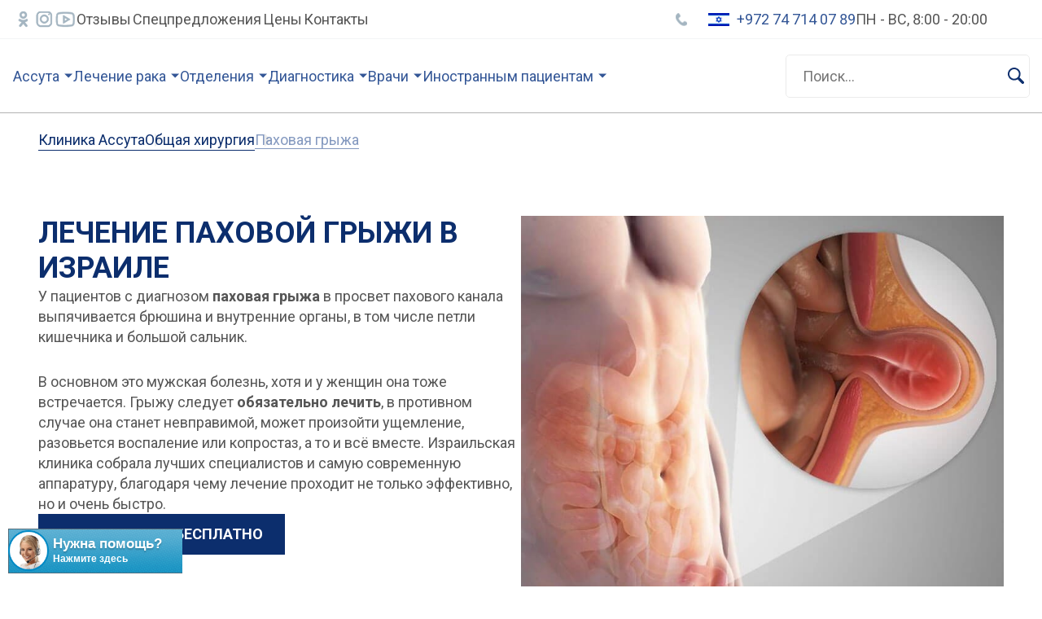

--- FILE ---
content_type: text/html; charset=UTF-8
request_url: https://assuta-clinic.org.il/disease/pakhovaya-gryzha/
body_size: 21101
content:

<!DOCTYPE html>
<html lang="ru-RU">

<head>
   <meta charset="UTF-8">
   <meta name="viewport" content="width=device-width, initial-scale=1.0">

   <link rel="preconnect" href="https://fonts.googleapis.com">
   <link rel="preconnect" href="https://fonts.gstatic.com" crossorigin>
   <link href="https://fonts.googleapis.com/css2?family=Roboto:wght@300;400;500;700;900&display=swap" rel="stylesheet">

   <meta name='robots' content='index, follow, max-image-preview:large, max-snippet:-1, max-video-preview:-1' />
	<style>img:is([sizes="auto" i], [sizes^="auto," i]) { contain-intrinsic-size: 3000px 1500px }</style>
	
	<!-- This site is optimized with the Yoast SEO plugin v26.2 - https://yoast.com/wordpress/plugins/seo/ -->
	<title>Паховая грыжа лечение в Израиле, цены и отзывы в Ассуте</title>
	<meta name="description" content="Израильские хирурги успешно выполняют операции по удалению паховой грыжи с минимальным вмешательством. Пациенты быстро восстанавливаются и возвращаются к привычной активности уже через несколько дней." />
	<link rel="canonical" href="https://assuta-clinic.org.il/disease/pakhovaya-gryzha/" />
	<meta property="og:locale" content="ru_RU" />
	<meta property="og:type" content="article" />
	<meta property="og:title" content="Паховая грыжа лечение в Израиле, цены и отзывы в Ассуте" />
	<meta property="og:description" content="Израильские хирурги успешно выполняют операции по удалению паховой грыжи с минимальным вмешательством. Пациенты быстро восстанавливаются и возвращаются к привычной активности уже через несколько дней." />
	<meta property="og:url" content="https://assuta-clinic.org.il/disease/pakhovaya-gryzha/" />
	<meta property="og:site_name" content="Клиника Ассута" />
	<meta property="article:modified_time" content="2025-07-16T17:27:19+00:00" />
	<meta name="twitter:card" content="summary_large_image" />
	<script type="application/ld+json" class="yoast-schema-graph">{"@context":"https://schema.org","@graph":[{"@type":"WebPage","@id":"https://assuta-clinic.org.il/disease/pakhovaya-gryzha/","url":"https://assuta-clinic.org.il/disease/pakhovaya-gryzha/","name":"Паховая грыжа лечение в Израиле, цены и отзывы в Ассуте","isPartOf":{"@id":"https://assuta-clinic.org.il/#website"},"datePublished":"2019-03-16T07:41:05+00:00","dateModified":"2025-07-16T17:27:19+00:00","description":"Израильские хирурги успешно выполняют операции по удалению паховой грыжи с минимальным вмешательством. Пациенты быстро восстанавливаются и возвращаются к привычной активности уже через несколько дней.","breadcrumb":{"@id":"https://assuta-clinic.org.il/disease/pakhovaya-gryzha/#breadcrumb"},"inLanguage":"ru-RU","potentialAction":[{"@type":"ReadAction","target":["https://assuta-clinic.org.il/disease/pakhovaya-gryzha/"]}]},{"@type":"BreadcrumbList","@id":"https://assuta-clinic.org.il/disease/pakhovaya-gryzha/#breadcrumb","itemListElement":[{"@type":"ListItem","position":1,"name":"Главная страница","item":"https://assuta-clinic.org.il/"},{"@type":"ListItem","position":2,"name":"Заболевания","item":"https://assuta-clinic.org.il/disease/"},{"@type":"ListItem","position":3,"name":"Паховая грыжа"}]},{"@type":"WebSite","@id":"https://assuta-clinic.org.il/#website","url":"https://assuta-clinic.org.il/","name":"Клиника Ассута","description":"Клиника Ассута","potentialAction":[{"@type":"SearchAction","target":{"@type":"EntryPoint","urlTemplate":"https://assuta-clinic.org.il/?s={search_term_string}"},"query-input":{"@type":"PropertyValueSpecification","valueRequired":true,"valueName":"search_term_string"}}],"inLanguage":"ru-RU"}]}</script>
	<!-- / Yoast SEO plugin. -->


<link rel='dns-prefetch' href='//ajax.googleapis.com' />
<link rel='dns-prefetch' href='//cdn.jsdelivr.net' />
<link rel='dns-prefetch' href='//cdnjs.cloudflare.com' />
<script type="text/javascript">
/* <![CDATA[ */
window._wpemojiSettings = {"baseUrl":"https:\/\/s.w.org\/images\/core\/emoji\/16.0.1\/72x72\/","ext":".png","svgUrl":"https:\/\/s.w.org\/images\/core\/emoji\/16.0.1\/svg\/","svgExt":".svg","source":{"concatemoji":"https:\/\/assuta-clinic.org.il\/wp-includes\/js\/wp-emoji-release.min.js?ver=6.8.3"}};
/*! This file is auto-generated */
!function(s,n){var o,i,e;function c(e){try{var t={supportTests:e,timestamp:(new Date).valueOf()};sessionStorage.setItem(o,JSON.stringify(t))}catch(e){}}function p(e,t,n){e.clearRect(0,0,e.canvas.width,e.canvas.height),e.fillText(t,0,0);var t=new Uint32Array(e.getImageData(0,0,e.canvas.width,e.canvas.height).data),a=(e.clearRect(0,0,e.canvas.width,e.canvas.height),e.fillText(n,0,0),new Uint32Array(e.getImageData(0,0,e.canvas.width,e.canvas.height).data));return t.every(function(e,t){return e===a[t]})}function u(e,t){e.clearRect(0,0,e.canvas.width,e.canvas.height),e.fillText(t,0,0);for(var n=e.getImageData(16,16,1,1),a=0;a<n.data.length;a++)if(0!==n.data[a])return!1;return!0}function f(e,t,n,a){switch(t){case"flag":return n(e,"\ud83c\udff3\ufe0f\u200d\u26a7\ufe0f","\ud83c\udff3\ufe0f\u200b\u26a7\ufe0f")?!1:!n(e,"\ud83c\udde8\ud83c\uddf6","\ud83c\udde8\u200b\ud83c\uddf6")&&!n(e,"\ud83c\udff4\udb40\udc67\udb40\udc62\udb40\udc65\udb40\udc6e\udb40\udc67\udb40\udc7f","\ud83c\udff4\u200b\udb40\udc67\u200b\udb40\udc62\u200b\udb40\udc65\u200b\udb40\udc6e\u200b\udb40\udc67\u200b\udb40\udc7f");case"emoji":return!a(e,"\ud83e\udedf")}return!1}function g(e,t,n,a){var r="undefined"!=typeof WorkerGlobalScope&&self instanceof WorkerGlobalScope?new OffscreenCanvas(300,150):s.createElement("canvas"),o=r.getContext("2d",{willReadFrequently:!0}),i=(o.textBaseline="top",o.font="600 32px Arial",{});return e.forEach(function(e){i[e]=t(o,e,n,a)}),i}function t(e){var t=s.createElement("script");t.src=e,t.defer=!0,s.head.appendChild(t)}"undefined"!=typeof Promise&&(o="wpEmojiSettingsSupports",i=["flag","emoji"],n.supports={everything:!0,everythingExceptFlag:!0},e=new Promise(function(e){s.addEventListener("DOMContentLoaded",e,{once:!0})}),new Promise(function(t){var n=function(){try{var e=JSON.parse(sessionStorage.getItem(o));if("object"==typeof e&&"number"==typeof e.timestamp&&(new Date).valueOf()<e.timestamp+604800&&"object"==typeof e.supportTests)return e.supportTests}catch(e){}return null}();if(!n){if("undefined"!=typeof Worker&&"undefined"!=typeof OffscreenCanvas&&"undefined"!=typeof URL&&URL.createObjectURL&&"undefined"!=typeof Blob)try{var e="postMessage("+g.toString()+"("+[JSON.stringify(i),f.toString(),p.toString(),u.toString()].join(",")+"));",a=new Blob([e],{type:"text/javascript"}),r=new Worker(URL.createObjectURL(a),{name:"wpTestEmojiSupports"});return void(r.onmessage=function(e){c(n=e.data),r.terminate(),t(n)})}catch(e){}c(n=g(i,f,p,u))}t(n)}).then(function(e){for(var t in e)n.supports[t]=e[t],n.supports.everything=n.supports.everything&&n.supports[t],"flag"!==t&&(n.supports.everythingExceptFlag=n.supports.everythingExceptFlag&&n.supports[t]);n.supports.everythingExceptFlag=n.supports.everythingExceptFlag&&!n.supports.flag,n.DOMReady=!1,n.readyCallback=function(){n.DOMReady=!0}}).then(function(){return e}).then(function(){var e;n.supports.everything||(n.readyCallback(),(e=n.source||{}).concatemoji?t(e.concatemoji):e.wpemoji&&e.twemoji&&(t(e.twemoji),t(e.wpemoji)))}))}((window,document),window._wpemojiSettings);
/* ]]> */
</script>
<style id='wp-emoji-styles-inline-css' type='text/css'>

	img.wp-smiley, img.emoji {
		display: inline !important;
		border: none !important;
		box-shadow: none !important;
		height: 1em !important;
		width: 1em !important;
		margin: 0 0.07em !important;
		vertical-align: -0.1em !important;
		background: none !important;
		padding: 0 !important;
	}
</style>
<link rel='stylesheet' id='wp-block-library-css' href='https://assuta-clinic.org.il/wp-includes/css/dist/block-library/style.min.css?ver=6.8.3' type='text/css' media='all' />
<style id='classic-theme-styles-inline-css' type='text/css'>
/*! This file is auto-generated */
.wp-block-button__link{color:#fff;background-color:#32373c;border-radius:9999px;box-shadow:none;text-decoration:none;padding:calc(.667em + 2px) calc(1.333em + 2px);font-size:1.125em}.wp-block-file__button{background:#32373c;color:#fff;text-decoration:none}
</style>
<style id='global-styles-inline-css' type='text/css'>
:root{--wp--preset--aspect-ratio--square: 1;--wp--preset--aspect-ratio--4-3: 4/3;--wp--preset--aspect-ratio--3-4: 3/4;--wp--preset--aspect-ratio--3-2: 3/2;--wp--preset--aspect-ratio--2-3: 2/3;--wp--preset--aspect-ratio--16-9: 16/9;--wp--preset--aspect-ratio--9-16: 9/16;--wp--preset--color--black: #000000;--wp--preset--color--cyan-bluish-gray: #abb8c3;--wp--preset--color--white: #ffffff;--wp--preset--color--pale-pink: #f78da7;--wp--preset--color--vivid-red: #cf2e2e;--wp--preset--color--luminous-vivid-orange: #ff6900;--wp--preset--color--luminous-vivid-amber: #fcb900;--wp--preset--color--light-green-cyan: #7bdcb5;--wp--preset--color--vivid-green-cyan: #00d084;--wp--preset--color--pale-cyan-blue: #8ed1fc;--wp--preset--color--vivid-cyan-blue: #0693e3;--wp--preset--color--vivid-purple: #9b51e0;--wp--preset--gradient--vivid-cyan-blue-to-vivid-purple: linear-gradient(135deg,rgba(6,147,227,1) 0%,rgb(155,81,224) 100%);--wp--preset--gradient--light-green-cyan-to-vivid-green-cyan: linear-gradient(135deg,rgb(122,220,180) 0%,rgb(0,208,130) 100%);--wp--preset--gradient--luminous-vivid-amber-to-luminous-vivid-orange: linear-gradient(135deg,rgba(252,185,0,1) 0%,rgba(255,105,0,1) 100%);--wp--preset--gradient--luminous-vivid-orange-to-vivid-red: linear-gradient(135deg,rgba(255,105,0,1) 0%,rgb(207,46,46) 100%);--wp--preset--gradient--very-light-gray-to-cyan-bluish-gray: linear-gradient(135deg,rgb(238,238,238) 0%,rgb(169,184,195) 100%);--wp--preset--gradient--cool-to-warm-spectrum: linear-gradient(135deg,rgb(74,234,220) 0%,rgb(151,120,209) 20%,rgb(207,42,186) 40%,rgb(238,44,130) 60%,rgb(251,105,98) 80%,rgb(254,248,76) 100%);--wp--preset--gradient--blush-light-purple: linear-gradient(135deg,rgb(255,206,236) 0%,rgb(152,150,240) 100%);--wp--preset--gradient--blush-bordeaux: linear-gradient(135deg,rgb(254,205,165) 0%,rgb(254,45,45) 50%,rgb(107,0,62) 100%);--wp--preset--gradient--luminous-dusk: linear-gradient(135deg,rgb(255,203,112) 0%,rgb(199,81,192) 50%,rgb(65,88,208) 100%);--wp--preset--gradient--pale-ocean: linear-gradient(135deg,rgb(255,245,203) 0%,rgb(182,227,212) 50%,rgb(51,167,181) 100%);--wp--preset--gradient--electric-grass: linear-gradient(135deg,rgb(202,248,128) 0%,rgb(113,206,126) 100%);--wp--preset--gradient--midnight: linear-gradient(135deg,rgb(2,3,129) 0%,rgb(40,116,252) 100%);--wp--preset--font-size--small: 13px;--wp--preset--font-size--medium: 20px;--wp--preset--font-size--large: 36px;--wp--preset--font-size--x-large: 42px;--wp--preset--spacing--20: 0.44rem;--wp--preset--spacing--30: 0.67rem;--wp--preset--spacing--40: 1rem;--wp--preset--spacing--50: 1.5rem;--wp--preset--spacing--60: 2.25rem;--wp--preset--spacing--70: 3.38rem;--wp--preset--spacing--80: 5.06rem;--wp--preset--shadow--natural: 6px 6px 9px rgba(0, 0, 0, 0.2);--wp--preset--shadow--deep: 12px 12px 50px rgba(0, 0, 0, 0.4);--wp--preset--shadow--sharp: 6px 6px 0px rgba(0, 0, 0, 0.2);--wp--preset--shadow--outlined: 6px 6px 0px -3px rgba(255, 255, 255, 1), 6px 6px rgba(0, 0, 0, 1);--wp--preset--shadow--crisp: 6px 6px 0px rgba(0, 0, 0, 1);}:where(.is-layout-flex){gap: 0.5em;}:where(.is-layout-grid){gap: 0.5em;}body .is-layout-flex{display: flex;}.is-layout-flex{flex-wrap: wrap;align-items: center;}.is-layout-flex > :is(*, div){margin: 0;}body .is-layout-grid{display: grid;}.is-layout-grid > :is(*, div){margin: 0;}:where(.wp-block-columns.is-layout-flex){gap: 2em;}:where(.wp-block-columns.is-layout-grid){gap: 2em;}:where(.wp-block-post-template.is-layout-flex){gap: 1.25em;}:where(.wp-block-post-template.is-layout-grid){gap: 1.25em;}.has-black-color{color: var(--wp--preset--color--black) !important;}.has-cyan-bluish-gray-color{color: var(--wp--preset--color--cyan-bluish-gray) !important;}.has-white-color{color: var(--wp--preset--color--white) !important;}.has-pale-pink-color{color: var(--wp--preset--color--pale-pink) !important;}.has-vivid-red-color{color: var(--wp--preset--color--vivid-red) !important;}.has-luminous-vivid-orange-color{color: var(--wp--preset--color--luminous-vivid-orange) !important;}.has-luminous-vivid-amber-color{color: var(--wp--preset--color--luminous-vivid-amber) !important;}.has-light-green-cyan-color{color: var(--wp--preset--color--light-green-cyan) !important;}.has-vivid-green-cyan-color{color: var(--wp--preset--color--vivid-green-cyan) !important;}.has-pale-cyan-blue-color{color: var(--wp--preset--color--pale-cyan-blue) !important;}.has-vivid-cyan-blue-color{color: var(--wp--preset--color--vivid-cyan-blue) !important;}.has-vivid-purple-color{color: var(--wp--preset--color--vivid-purple) !important;}.has-black-background-color{background-color: var(--wp--preset--color--black) !important;}.has-cyan-bluish-gray-background-color{background-color: var(--wp--preset--color--cyan-bluish-gray) !important;}.has-white-background-color{background-color: var(--wp--preset--color--white) !important;}.has-pale-pink-background-color{background-color: var(--wp--preset--color--pale-pink) !important;}.has-vivid-red-background-color{background-color: var(--wp--preset--color--vivid-red) !important;}.has-luminous-vivid-orange-background-color{background-color: var(--wp--preset--color--luminous-vivid-orange) !important;}.has-luminous-vivid-amber-background-color{background-color: var(--wp--preset--color--luminous-vivid-amber) !important;}.has-light-green-cyan-background-color{background-color: var(--wp--preset--color--light-green-cyan) !important;}.has-vivid-green-cyan-background-color{background-color: var(--wp--preset--color--vivid-green-cyan) !important;}.has-pale-cyan-blue-background-color{background-color: var(--wp--preset--color--pale-cyan-blue) !important;}.has-vivid-cyan-blue-background-color{background-color: var(--wp--preset--color--vivid-cyan-blue) !important;}.has-vivid-purple-background-color{background-color: var(--wp--preset--color--vivid-purple) !important;}.has-black-border-color{border-color: var(--wp--preset--color--black) !important;}.has-cyan-bluish-gray-border-color{border-color: var(--wp--preset--color--cyan-bluish-gray) !important;}.has-white-border-color{border-color: var(--wp--preset--color--white) !important;}.has-pale-pink-border-color{border-color: var(--wp--preset--color--pale-pink) !important;}.has-vivid-red-border-color{border-color: var(--wp--preset--color--vivid-red) !important;}.has-luminous-vivid-orange-border-color{border-color: var(--wp--preset--color--luminous-vivid-orange) !important;}.has-luminous-vivid-amber-border-color{border-color: var(--wp--preset--color--luminous-vivid-amber) !important;}.has-light-green-cyan-border-color{border-color: var(--wp--preset--color--light-green-cyan) !important;}.has-vivid-green-cyan-border-color{border-color: var(--wp--preset--color--vivid-green-cyan) !important;}.has-pale-cyan-blue-border-color{border-color: var(--wp--preset--color--pale-cyan-blue) !important;}.has-vivid-cyan-blue-border-color{border-color: var(--wp--preset--color--vivid-cyan-blue) !important;}.has-vivid-purple-border-color{border-color: var(--wp--preset--color--vivid-purple) !important;}.has-vivid-cyan-blue-to-vivid-purple-gradient-background{background: var(--wp--preset--gradient--vivid-cyan-blue-to-vivid-purple) !important;}.has-light-green-cyan-to-vivid-green-cyan-gradient-background{background: var(--wp--preset--gradient--light-green-cyan-to-vivid-green-cyan) !important;}.has-luminous-vivid-amber-to-luminous-vivid-orange-gradient-background{background: var(--wp--preset--gradient--luminous-vivid-amber-to-luminous-vivid-orange) !important;}.has-luminous-vivid-orange-to-vivid-red-gradient-background{background: var(--wp--preset--gradient--luminous-vivid-orange-to-vivid-red) !important;}.has-very-light-gray-to-cyan-bluish-gray-gradient-background{background: var(--wp--preset--gradient--very-light-gray-to-cyan-bluish-gray) !important;}.has-cool-to-warm-spectrum-gradient-background{background: var(--wp--preset--gradient--cool-to-warm-spectrum) !important;}.has-blush-light-purple-gradient-background{background: var(--wp--preset--gradient--blush-light-purple) !important;}.has-blush-bordeaux-gradient-background{background: var(--wp--preset--gradient--blush-bordeaux) !important;}.has-luminous-dusk-gradient-background{background: var(--wp--preset--gradient--luminous-dusk) !important;}.has-pale-ocean-gradient-background{background: var(--wp--preset--gradient--pale-ocean) !important;}.has-electric-grass-gradient-background{background: var(--wp--preset--gradient--electric-grass) !important;}.has-midnight-gradient-background{background: var(--wp--preset--gradient--midnight) !important;}.has-small-font-size{font-size: var(--wp--preset--font-size--small) !important;}.has-medium-font-size{font-size: var(--wp--preset--font-size--medium) !important;}.has-large-font-size{font-size: var(--wp--preset--font-size--large) !important;}.has-x-large-font-size{font-size: var(--wp--preset--font-size--x-large) !important;}
:where(.wp-block-post-template.is-layout-flex){gap: 1.25em;}:where(.wp-block-post-template.is-layout-grid){gap: 1.25em;}
:where(.wp-block-columns.is-layout-flex){gap: 2em;}:where(.wp-block-columns.is-layout-grid){gap: 2em;}
:root :where(.wp-block-pullquote){font-size: 1.5em;line-height: 1.6;}
</style>
<link rel='stylesheet' id='contact-form-7-css' href='https://assuta-clinic.org.il/wp-content/plugins/contact-form-7/includes/css/styles.css?ver=6.1.3' type='text/css' media='all' />
<link rel='stylesheet' id='slick-style-css' href='//cdn.jsdelivr.net/npm/slick-carousel@1.8.1/slick/slick.css?ver=6.8.3' type='text/css' media='all' />
<link rel='stylesheet' id='fancybox-style-css' href='https://cdn.jsdelivr.net/gh/fancyapps/fancybox@3.5.7/dist/jquery.fancybox.min.css?ver=6.8.3' type='text/css' media='all' />
<link rel='stylesheet' id='swiper-style-css' href='https://cdnjs.cloudflare.com/ajax/libs/Swiper/7.4.1/swiper-bundle.min.css?ver=6.8.3' type='text/css' media='all' />
<link rel='stylesheet' id='main-style-css' href='https://assuta-clinic.org.il/wp-content/themes/assuta-clinic/assets/css/style.min.css?ver=6.8.3' type='text/css' media='all' />
<link rel='stylesheet' id='fix-style-css' href='https://assuta-clinic.org.il/wp-content/themes/assuta-clinic/assets/css/fix.css?ver=6.8.3' type='text/css' media='all' />
<script type="text/javascript" src="https://ajax.googleapis.com/ajax/libs/jquery/3.6.0/jquery.min.js?ver=6.8.3" id="jquery-js"></script>
<link rel="https://api.w.org/" href="https://assuta-clinic.org.il/wp-json/" /><link rel="EditURI" type="application/rsd+xml" title="RSD" href="https://assuta-clinic.org.il/xmlrpc.php?rsd" />
<meta name="generator" content="WordPress 6.8.3" />
<link rel='shortlink' href='https://assuta-clinic.org.il/?p=5923' />
<link rel="alternate" title="oEmbed (JSON)" type="application/json+oembed" href="https://assuta-clinic.org.il/wp-json/oembed/1.0/embed?url=https%3A%2F%2Fassuta-clinic.org.il%2Fdisease%2Fpakhovaya-gryzha%2F" />
<link rel="alternate" title="oEmbed (XML)" type="text/xml+oembed" href="https://assuta-clinic.org.il/wp-json/oembed/1.0/embed?url=https%3A%2F%2Fassuta-clinic.org.il%2Fdisease%2Fpakhovaya-gryzha%2F&#038;format=xml" />
<link rel="icon" href="https://assuta-clinic.org.il/wp-content/uploads/2022/11/favicon.png" sizes="32x32" />
<link rel="icon" href="https://assuta-clinic.org.il/wp-content/uploads/2022/11/favicon.png" sizes="192x192" />
<link rel="apple-touch-icon" href="https://assuta-clinic.org.il/wp-content/uploads/2022/11/favicon.png" />
<meta name="msapplication-TileImage" content="https://assuta-clinic.org.il/wp-content/uploads/2022/11/favicon.png" />

<!-- Google Tag Manager -->
<script>(function(w,d,s,l,i){w[l]=w[l]||[];w[l].push({'gtm.start':
new Date().getTime(),event:'gtm.js'});var f=d.getElementsByTagName(s)[0],
j=d.createElement(s),dl=l!='dataLayer'?'&l='+l:'';j.async=true;j.src=
'https://www.googletagmanager.com/gtm.js?id='+i+dl;f.parentNode.insertBefore(j,f);
})(window,document,'script','dataLayer','GTM-MTVM6K3');</script>
<!-- End Google Tag Manager -->

<script type="text/javascript">
    (function(c,l,a,r,i,t,y){
        c[a]=c[a]||function(){(c[a].q=c[a].q||[]).push(arguments)};
        t=l.createElement(r);t.async=1;t.src="https://www.clarity.ms/tag/"+i;
        y=l.getElementsByTagName(r)[0];y.parentNode.insertBefore(t,y);
    })(window, document, "clarity", "script", "h0pk8vbt4m");
</script>

<script type="text/javascript">
var vsid = "assutacliniccoil";
(function() {
var vsjs = document.createElement('script'); vsjs.type = 'text/javascript'; vsjs.async = true; vsjs.setAttribute('defer', 'defer');
 vsjs.src = 'https://www.virtualspirits.com/vsa/chat.js';
  var s = document.getElementsByTagName('script')[0]; s.parentNode.insertBefore(vsjs, s);
})();
</script>
</head>

<body><!-- Google Tag Manager (noscript) -->
<noscript><iframe src="https://www.googletagmanager.com/ns.html?id=GTM-MTVM6K3"
height="0" width="0" style="display:none;visibility:hidden"></iframe></noscript>
<!-- End Google Tag Manager (noscript) -->

   
   
   <button class="btn__top"></button>

   <div class="top-menu">
      <div class="container-full top-menu__wrap">
         <div class="top-menu__left">
                           <div class="soc-list--second">
                                       <a class="soc-link link_type_ok" href="https://ok.ru/group/55109993496580" target="_blank" rel="nofollow"></a>
                                                         <a class="soc-link link_instagram" href="https://www.instagram.com/assuta_express_medical/?hl=ru" target="_blank" rel="nofollow"></a>
                                                         <a class="soc-link link_youtube" href="https://www.youtube.com/channel/UCkX1fTCLcekh7ybkIylZCtw" target="_blank" rel="nofollow"></a>
                                 </div>
                        <nav class="top-menu__nav nav">
               <ul id="menu-top-menu" class="menu"><li id="menu-item-906" class="menu-item menu-item-type-post_type menu-item-object-page menu-item-906"><a href="https://assuta-clinic.org.il/otzyvy/">Отзывы</a></li>
<li id="menu-item-907" class="menu-item menu-item-type-post_type menu-item-object-page menu-item-907"><a href="https://assuta-clinic.org.il/special-offers/">Спецпредложения</a></li>
<li id="menu-item-908" class="menu-item menu-item-type-post_type menu-item-object-page menu-item-908"><a href="https://assuta-clinic.org.il/ceny/">Цены</a></li>
<li id="menu-item-905" class="menu-item menu-item-type-post_type menu-item-object-page menu-item-905"><a href="https://assuta-clinic.org.il/contacts/">Контакты</a></li>
</ul>            </nav>
         </div>
                     <div class="top-menu__right contact-list">
                                 <a class="contact-item phone-ru" href="tel:+7 495 105 92 19">+7 495 105 92 19</a>
                                                <a class="contact-item phone-ua" href="tel:+380 44 299 59 26">+380 44 299 59 26 </a>
                                                <a class="contact-item phone-is" href="tel:+972 74 714 07 89">+972 74 714 07 89</a>
                                                <div class="time">ПН - ВС, 8:00 - 20:00</div>
                           </div>
               </div>
   </div>


   <header class="header">
      <div class="wrp" style="position: relative;">
         <div class="container-full header__wrapper">
            <div class="header__left">
                                                      <a class="logo__wrapper header__logo" href="https://assuta-clinic.org.il">
                        <img class="logo__img icon" src="https://assuta-clinic.org.il/wp-content/uploads/2022/11/logo.png" alt="">
                     </a>
                   
                
               <div class="header__menu">
                  <nav class="header__nav nav">
                     <ul id="menu-header-menu" class="menu"><li id="menu-item-849" class="min menu-item menu-item-type-post_type menu-item-object-page menu-item-home menu-item-has-children menu-item-849"><a href="https://assuta-clinic.org.il/">Ассута</a>
<ul class="sub-menu">
	<li id="menu-item-850" class="menu-item menu-item-type-post_type menu-item-object-page menu-item-850"><a href="https://assuta-clinic.org.il/foto-galereya/">Галерея</a></li>
	<li id="menu-item-853" class="menu-item menu-item-type-post_type menu-item-object-page menu-item-853"><a href="https://assuta-clinic.org.il/training/">Обучение</a></li>
	<li id="menu-item-852" class="menu-item menu-item-type-post_type menu-item-object-page menu-item-852"><a href="https://assuta-clinic.org.il/news/">Новости</a></li>
	<li id="menu-item-851" class="menu-item menu-item-type-post_type menu-item-object-page menu-item-851"><a href="https://assuta-clinic.org.il/metody-lecheniya/">Методы лечения</a></li>
</ul>
</li>
<li id="menu-item-2902" class="min menu-item menu-item-type-post_type menu-item-object-otdeleniya menu-item-has-children menu-item-2902"><a href="https://assuta-clinic.org.il/otdeleniya/onkologiya/">Лечение рака</a>
<ul class="sub-menu">
	<li id="menu-item-855" class="menu-item menu-item-type-post_type menu-item-object-page menu-item-855"><a href="https://assuta-clinic.org.il/diagnostika-raka/">Диагностика рака</a></li>
	<li id="menu-item-2903" class="menu-item menu-item-type-post_type menu-item-object-metody-lecheniya menu-item-2903"><a href="https://assuta-clinic.org.il/metody-lecheniya/khimioterapiya/">Химиотерапия</a></li>
	<li id="menu-item-2904" class="menu-item menu-item-type-post_type menu-item-object-metody-lecheniya menu-item-2904"><a href="https://assuta-clinic.org.il/metody-lecheniya/luchevaya-terapiya/">Лучевая терапия</a></li>
	<li id="menu-item-2905" class="menu-item menu-item-type-post_type menu-item-object-metody-lecheniya menu-item-2905"><a href="https://assuta-clinic.org.il/metody-lecheniya/gormonalnaya-terapiya/">Гормональная терапия</a></li>
	<li id="menu-item-2906" class="menu-item menu-item-type-post_type menu-item-object-metody-lecheniya menu-item-2906"><a href="https://assuta-clinic.org.il/metody-lecheniya/bioterapiya/">Биотерапия</a></li>
	<li id="menu-item-860" class="menu-item menu-item-type-post_type menu-item-object-page menu-item-860"><a href="https://assuta-clinic.org.il/gde-lechit-rak/">Где лечить рак</a></li>
</ul>
</li>
<li id="menu-item-861" class="menu-item menu-item-type-post_type menu-item-object-page menu-item-has-children menu-item-861"><a href="https://assuta-clinic.org.il/otdeleniya/">Отделения</a>
<ul class="sub-menu">
	<li id="menu-item-2923" class="menu-item menu-item-type-post_type menu-item-object-otdeleniya menu-item-2923"><a href="https://assuta-clinic.org.il/otdeleniya/gastroenterologiya/">Гастроэнтерология</a></li>
	<li id="menu-item-2940" class="menu-item menu-item-type-post_type menu-item-object-otdeleniya menu-item-2940"><a href="https://assuta-clinic.org.il/otdeleniya/pediatriya/">Педиатрия</a></li>
	<li id="menu-item-2934" class="menu-item menu-item-type-post_type menu-item-object-otdeleniya menu-item-2934"><a href="https://assuta-clinic.org.il/otdeleniya/obshchaya-khirurgiya/">Общая хирургия</a></li>
	<li id="menu-item-2943" class="menu-item menu-item-type-post_type menu-item-object-otdeleniya menu-item-2943"><a href="https://assuta-clinic.org.il/otdeleniya/pulmonologiya/">Пульмонология</a></li>
	<li id="menu-item-2924" class="menu-item menu-item-type-post_type menu-item-object-otdeleniya menu-item-2924"><a href="https://assuta-clinic.org.il/otdeleniya/gematologiya/">Гематология</a></li>
	<li id="menu-item-2951" class="menu-item menu-item-type-post_type menu-item-object-page menu-item-2951"><a href="https://assuta-clinic.org.il/diagnostika/">Диагностика</a></li>
	<li id="menu-item-2936" class="menu-item menu-item-type-post_type menu-item-object-otdeleniya menu-item-2936"><a href="https://assuta-clinic.org.il/otdeleniya/onkologiya/">Онкология</a></li>
	<li id="menu-item-2944" class="menu-item menu-item-type-post_type menu-item-object-otdeleniya menu-item-2944"><a href="https://assuta-clinic.org.il/otdeleniya/revmatologiya/">Ревматология</a></li>
	<li id="menu-item-2925" class="menu-item menu-item-type-post_type menu-item-object-otdeleniya menu-item-2925"><a href="https://assuta-clinic.org.il/otdeleniya/gepatologiya/">Гепатология</a></li>
	<li id="menu-item-2929" class="menu-item menu-item-type-post_type menu-item-object-otdeleniya menu-item-2929"><a href="https://assuta-clinic.org.il/otdeleniya/kardiologiya/">Кардиология</a></li>
	<li id="menu-item-2937" class="menu-item menu-item-type-post_type menu-item-object-otdeleniya menu-item-2937"><a href="https://assuta-clinic.org.il/otdeleniya/ortopediya/">Ортопедия</a></li>
	<li id="menu-item-2945" class="menu-item menu-item-type-post_type menu-item-object-otdeleniya menu-item-2945"><a href="https://assuta-clinic.org.il/otdeleniya/sosudistaya-khirurgiya/">Сосудистая хирургия</a></li>
	<li id="menu-item-2926" class="menu-item menu-item-type-post_type menu-item-object-otdeleniya menu-item-2926"><a href="https://assuta-clinic.org.il/otdeleniya/ginekologiya/">Гинекология</a></li>
	<li id="menu-item-2930" class="menu-item menu-item-type-post_type menu-item-object-otdeleniya menu-item-2930"><a href="https://assuta-clinic.org.il/otdeleniya/mammologiya/">Маммология</a></li>
	<li id="menu-item-2938" class="menu-item menu-item-type-post_type menu-item-object-otdeleniya menu-item-2938"><a href="https://assuta-clinic.org.il/otdeleniya/otorinolaringologiya/">Оториноларингология</a></li>
	<li id="menu-item-2946" class="menu-item menu-item-type-post_type menu-item-object-otdeleniya menu-item-2946"><a href="https://assuta-clinic.org.il/otdeleniya/urologiya/">Урология</a></li>
	<li id="menu-item-2935" class="menu-item menu-item-type-post_type menu-item-object-otdeleniya menu-item-2935"><a href="https://assuta-clinic.org.il/otdeleniya/onkoginekologiya/">Онкогинекология</a></li>
	<li id="menu-item-2931" class="menu-item menu-item-type-post_type menu-item-object-otdeleniya menu-item-2931"><a href="https://assuta-clinic.org.il/otdeleniya/nevrologiya/">Неврология</a></li>
	<li id="menu-item-2939" class="menu-item menu-item-type-post_type menu-item-object-otdeleniya menu-item-2939"><a href="https://assuta-clinic.org.il/otdeleniya/oftalmologiya/">Офтальмология</a></li>
	<li id="menu-item-2947" class="menu-item menu-item-type-post_type menu-item-object-otdeleniya menu-item-2947"><a href="https://assuta-clinic.org.il/otdeleniya/tsentr-eko/">Центр ЭКО</a></li>
	<li id="menu-item-2927" class="menu-item menu-item-type-post_type menu-item-object-otdeleniya menu-item-2927"><a href="https://assuta-clinic.org.il/otdeleniya/dermatologiya/">Дерматология</a></li>
	<li id="menu-item-2932" class="menu-item menu-item-type-post_type menu-item-object-otdeleniya menu-item-2932"><a href="https://assuta-clinic.org.il/otdeleniya/neyrokhirurgiya/">Нейрохирургия</a></li>
	<li id="menu-item-2941" class="menu-item menu-item-type-post_type menu-item-object-otdeleniya menu-item-2941"><a href="https://assuta-clinic.org.il/otdeleniya/plasticheskaya-khirurgiya/">Пластическая хирургия</a></li>
	<li id="menu-item-2949" class="menu-item menu-item-type-post_type menu-item-object-otdeleniya menu-item-2949"><a href="https://assuta-clinic.org.il/otdeleniya/endokrinologiya/">Эндокринология</a></li>
	<li id="menu-item-2948" class="menu-item menu-item-type-post_type menu-item-object-otdeleniya menu-item-2948"><a href="https://assuta-clinic.org.il/otdeleniya/chelyustno-litsevaya-khirurgiya/">Челюстно-лицевая хирургия</a></li>
	<li id="menu-item-2933" class="menu-item menu-item-type-post_type menu-item-object-otdeleniya menu-item-2933"><a href="https://assuta-clinic.org.il/otdeleniya/nefrologiya/">Нефрология</a></li>
	<li id="menu-item-2942" class="menu-item menu-item-type-post_type menu-item-object-otdeleniya menu-item-2942"><a href="https://assuta-clinic.org.il/otdeleniya/proktologiya/">Проктология</a></li>
	<li id="menu-item-2950" class="menu-item menu-item-type-post_type menu-item-object-page menu-item-2950"><a href="https://assuta-clinic.org.il/experimental-treatment/">Экспериментальное лечение</a></li>
</ul>
</li>
<li id="menu-item-2953" class="min menu-item menu-item-type-post_type menu-item-object-page menu-item-has-children menu-item-2953"><a href="https://assuta-clinic.org.il/diagnostika/">Диагностика</a>
<ul class="sub-menu">
	<li id="menu-item-2954" class="menu-item menu-item-type-post_type menu-item-object-page menu-item-2954"><a href="https://assuta-clinic.org.il/check-up/">Check-up</a></li>
</ul>
</li>
<li id="menu-item-2955" class="menu-item menu-item-type-post_type menu-item-object-page menu-item-has-children menu-item-2955"><a href="https://assuta-clinic.org.il/doctors/">Врачи</a>
<ul class="sub-menu">
	<li id="menu-item-2956" class="menu-item menu-item-type-post_type menu-item-object-page menu-item-2956"><a href="https://assuta-clinic.org.il/doctors/allergologi/">Аллергологи</a></li>
	<li id="menu-item-2966" class="menu-item menu-item-type-post_type menu-item-object-page menu-item-2966"><a href="https://assuta-clinic.org.il/doctors/kardiologi/">Кардиологи</a></li>
	<li id="menu-item-2976" class="menu-item menu-item-type-post_type menu-item-object-page menu-item-2976"><a href="https://assuta-clinic.org.il/doctors/ortopedy/">Ортопеды</a></li>
	<li id="menu-item-2986" class="menu-item menu-item-type-post_type menu-item-object-page menu-item-2986"><a href="https://assuta-clinic.org.il/doctors/reproduktologi/">Репродуктологи</a></li>
	<li id="menu-item-2957" class="menu-item menu-item-type-post_type menu-item-object-page menu-item-2957"><a href="https://assuta-clinic.org.il/doctors/venerologi/">Венерологи</a></li>
	<li id="menu-item-2967" class="menu-item menu-item-type-post_type menu-item-object-page menu-item-2967"><a href="https://assuta-clinic.org.il/doctors/kardiokhirurgi/">Кардиохирурги</a></li>
	<li id="menu-item-2977" class="menu-item menu-item-type-post_type menu-item-object-page menu-item-2977"><a href="https://assuta-clinic.org.il/doctors/otorinolaringologi/">Оториноларингологи</a></li>
	<li id="menu-item-2987" class="menu-item menu-item-type-post_type menu-item-object-page menu-item-2987"><a href="https://assuta-clinic.org.il/doctors/sosudistye-khirurgi/">Сосудистые хирурги</a></li>
	<li id="menu-item-2958" class="menu-item menu-item-type-post_type menu-item-object-page menu-item-2958"><a href="https://assuta-clinic.org.il/doctors/gastroenterologi/">Гастроэнтерологи</a></li>
	<li id="menu-item-2968" class="menu-item menu-item-type-post_type menu-item-object-page menu-item-2968"><a href="https://assuta-clinic.org.il/doctors/mammologi/">Маммологи</a></li>
	<li id="menu-item-2978" class="menu-item menu-item-type-post_type menu-item-object-page menu-item-2978"><a href="https://assuta-clinic.org.il/doctors/oftalmologi/">Офтальмологи</a></li>
	<li id="menu-item-2988" class="menu-item menu-item-type-post_type menu-item-object-page menu-item-2988"><a href="https://assuta-clinic.org.il/doctors/torakalnye-khirurgi/">Торакальные хирурги</a></li>
	<li id="menu-item-2959" class="menu-item menu-item-type-post_type menu-item-object-page menu-item-2959"><a href="https://assuta-clinic.org.il/doctors/gematologi/">Гематологи</a></li>
	<li id="menu-item-2969" class="menu-item menu-item-type-post_type menu-item-object-page menu-item-2969"><a href="https://assuta-clinic.org.il/doctors/nevrologi/">Неврологи</a></li>
	<li id="menu-item-2979" class="menu-item menu-item-type-post_type menu-item-object-page menu-item-2979"><a href="https://assuta-clinic.org.il/doctors/pediatry/">Педиатры</a></li>
	<li id="menu-item-2989" class="menu-item menu-item-type-post_type menu-item-object-page menu-item-2989"><a href="https://assuta-clinic.org.il/doctors/travmatologi/">Травматологи</a></li>
	<li id="menu-item-2960" class="menu-item menu-item-type-post_type menu-item-object-page menu-item-2960"><a href="https://assuta-clinic.org.il/doctors/genetiki/">Генетики</a></li>
	<li id="menu-item-2970" class="menu-item menu-item-type-post_type menu-item-object-page menu-item-2970"><a href="https://assuta-clinic.org.il/doctors/neyrokhirurgi/">Нейрохирурги</a></li>
	<li id="menu-item-2980" class="menu-item menu-item-type-post_type menu-item-object-page menu-item-2980"><a href="https://assuta-clinic.org.il/doctors/plasticheskie-khirurgi/">Пластические хирурги</a></li>
	<li id="menu-item-2990" class="menu-item menu-item-type-post_type menu-item-object-page menu-item-2990"><a href="https://assuta-clinic.org.il/doctors/urologi/">Урологи</a></li>
	<li id="menu-item-2961" class="menu-item menu-item-type-post_type menu-item-object-page menu-item-2961"><a href="https://assuta-clinic.org.il/doctors/gepatologi/">Гепатологи</a></li>
	<li id="menu-item-2971" class="menu-item menu-item-type-post_type menu-item-object-page menu-item-2971"><a href="https://assuta-clinic.org.il/doctors/nefrologi/">Нефрологи</a></li>
	<li id="menu-item-2981" class="menu-item menu-item-type-post_type menu-item-object-page menu-item-2981"><a href="https://assuta-clinic.org.il/doctors/proktologi/">Проктологи</a></li>
	<li id="menu-item-2991" class="menu-item menu-item-type-post_type menu-item-object-page menu-item-2991"><a href="https://assuta-clinic.org.il/doctors/khirurgi-bariatry/">Хирурги-бариатры</a></li>
	<li id="menu-item-2962" class="menu-item menu-item-type-post_type menu-item-object-page menu-item-2962"><a href="https://assuta-clinic.org.il/doctors/ginekologi/">Гинекологи</a></li>
	<li id="menu-item-2972" class="menu-item menu-item-type-post_type menu-item-object-page menu-item-2972"><a href="https://assuta-clinic.org.il/doctors/obshchie-khirurgi/">Общие хирурги</a></li>
	<li id="menu-item-2982" class="menu-item menu-item-type-post_type menu-item-object-page menu-item-2982"><a href="https://assuta-clinic.org.il/doctors/psikhologi/">Психологи</a></li>
	<li id="menu-item-2992" class="menu-item menu-item-type-post_type menu-item-object-page menu-item-2992"><a href="https://assuta-clinic.org.il/doctors/chelyustno-litsevye-khirurgi/">Челюстно-лицевые хирурги</a></li>
	<li id="menu-item-2963" class="menu-item menu-item-type-post_type menu-item-object-page menu-item-2963"><a href="https://assuta-clinic.org.il/doctors/dermatologi/">Дерматологи</a></li>
	<li id="menu-item-2973" class="menu-item menu-item-type-post_type menu-item-object-page menu-item-2973"><a href="https://assuta-clinic.org.il/doctors/onkogematologi/">Онкогематологи</a></li>
	<li id="menu-item-2983" class="menu-item menu-item-type-post_type menu-item-object-page menu-item-2983"><a href="https://assuta-clinic.org.il/doctors/pulmonologi/">Пульмонологи</a></li>
	<li id="menu-item-2993" class="menu-item menu-item-type-post_type menu-item-object-page menu-item-2993"><a href="https://assuta-clinic.org.il/doctors/endokrinologi/">Эндокринологи</a></li>
	<li id="menu-item-2964" class="menu-item menu-item-type-post_type menu-item-object-page menu-item-2964"><a href="https://assuta-clinic.org.il/doctors/immunologi/">Иммунологи</a></li>
	<li id="menu-item-2974" class="menu-item menu-item-type-post_type menu-item-object-page menu-item-2974"><a href="https://assuta-clinic.org.il/doctors/onkologi/">Онкологи</a></li>
	<li id="menu-item-2984" class="menu-item menu-item-type-post_type menu-item-object-page menu-item-2984"><a href="https://assuta-clinic.org.il/doctors/radiologi/">Радиологи</a></li>
	<li id="menu-item-2994" class="menu-item menu-item-type-post_type menu-item-object-page menu-item-2994"><a href="https://assuta-clinic.org.il/doctors/epileptologi/">Эпилептологи</a></li>
	<li id="menu-item-2965" class="menu-item menu-item-type-post_type menu-item-object-page menu-item-2965"><a href="https://assuta-clinic.org.il/doctors/infektsionisty/">Инфекционисты</a></li>
	<li id="menu-item-2975" class="menu-item menu-item-type-post_type menu-item-object-page menu-item-2975"><a href="https://assuta-clinic.org.il/doctors/onkokhirurgi/">Онкохирурги</a></li>
	<li id="menu-item-2985" class="menu-item menu-item-type-post_type menu-item-object-page menu-item-2985"><a href="https://assuta-clinic.org.il/doctors/revmatologi/">Ревматологи</a></li>
</ul>
</li>
<li id="menu-item-2997" class="min menu-item menu-item-type-post_type menu-item-object-page menu-item-has-children menu-item-2997"><a href="https://assuta-clinic.org.il/inostrannym-patsientam/">Иностранным пациентам</a>
<ul class="sub-menu">
	<li id="menu-item-2995" class="menu-item menu-item-type-post_type menu-item-object-page menu-item-2995"><a href="https://assuta-clinic.org.il/voprosy-i-otvety/">Вопросы и ответы</a></li>
	<li id="menu-item-2996" class="menu-item menu-item-type-post_type menu-item-object-page menu-item-2996"><a href="https://assuta-clinic.org.il/zakon-o-pravakh-patsientov/">Закон о правах пациента</a></li>
</ul>
</li>
</ul>                  </nav>
               </div>
            </div>
            <div class="header__right">
               <div class="form-search top-search">
                  <form action="/" method="get">
    <input class="form-search__input" type="text" name="s" id="search" placeholder="Поиск..." value="">
    <div class="form-search__wrap">
        <button type="reset" class="form-search__reset">
            <svg width="23" height="23" viewBox="0 0 23 23" fill="none"
                xmlns="http://www.w3.org/2000/svg">
                <path d="M1 1L21 21" stroke="#0C2E6D" stroke-width="2" stroke-linecap="round" />
                <path d="M21 1L1 21" stroke="#0C2E6D" stroke-width="2" stroke-linecap="round" />
            </svg>
        </button>
        <button type="submit" class="form-search__submit">
            <svg width="24" height="24" viewBox="0 0 24 24" fill="none"
                xmlns="http://www.w3.org/2000/svg">
                <path d="M16.0277 2.74592C12.3665 -0.915308 6.40754 -0.915308 2.74631 2.74592C-0.914133 6.40795 -0.914133 12.3661 2.74631 16.0281C6.00673 19.2877 11.0847 19.637 14.7435 17.0916C14.8205 17.4559 14.9967 17.8036 15.2801 18.0869L20.612 23.4188C21.389 24.1943 22.6446 24.1943 23.4176 23.4188C24.1938 22.6426 24.1938 21.387 23.4176 20.6132L18.0857 15.2797C17.8039 14.9987 17.4555 14.8217 17.0912 14.7447C19.6381 11.0851 19.2889 6.00794 16.0277 2.74592ZM14.3443 14.3447C11.6109 17.0781 7.16233 17.0781 4.4297 14.3447C1.69786 11.6113 1.69786 7.16353 4.4297 4.43011C7.16233 1.69748 11.6109 1.69748 14.3443 4.43011C17.0777 7.16353 17.0777 11.6113 14.3443 14.3447Z" fill="#0C2E6D" />
            </svg>
        </button>
    </div>
</form>                  <div class="btn__search-close">
                     <svg width="23" height="23" viewBox="0 0 23 23" fill="none" xmlns="http://www.w3.org/2000/svg">
                        <path d="M1 1L21 21" stroke="#ffffff" stroke-width="2" stroke-linecap="round" />
                        <path d="M21 1L1 21" stroke="#ffffff" stroke-width="2" stroke-linecap="round" />
                     </svg>
                  </div>
               </div>

               <div class="btn-connect">
                  <svg width="20" height="20" viewBox="0 0 20 20" fill="none" xmlns="http://www.w3.org/2000/svg">
                     <path d="M19.0387 19.2735L19.9761 15.211C20.0777 14.7696 19.8472 14.3165 19.4332 14.1368L15.0583 12.2619C14.6755 12.0978 14.2263 12.2072 13.9645 12.5314L12.0271 14.8985C9.03105 13.4923 6.53892 11.0353 5.10535 7.97681L7.47249 6.03935C7.7967 5.77373 7.90608 5.32842 7.74202 4.94562L5.86705 0.570708C5.68346 0.152748 5.23035 -0.0777165 4.78895 0.0238439L0.726534 0.961325C0.304668 1.05898 -1.33514e-05 1.43397 -1.33514e-05 1.87537C-1.33514e-05 11.8791 8.10529 20 18.1246 20C18.5621 20 18.941 19.6992 19.0387 19.2735Z" fill="#0C2E6D" />
                  </svg>
               </div>
               <div class="header__search btn__search-open">
                  <svg width="24" height="22" viewBox="0 0 24 22" fill="none" xmlns="http://www.w3.org/2000/svg">
                     <path fill-rule="evenodd" clip-rule="evenodd" d="M18.1465 14.5833L22.9353 19.118C23.2797 19.4441 23.4519 19.8409 23.4517 20.3078C23.4517 20.7661 23.2748 21.1628 22.9212 21.4976C22.5678 21.8325 22.1488 22 21.6648 22C21.1617 22 20.7435 21.8325 20.4084 21.4976L15.6196 16.976C13.9535 18.0688 12.0966 18.6156 10.0487 18.6156C8.71784 18.6156 7.44505 18.371 6.23031 17.8819C5.01571 17.3925 3.96846 16.7316 3.08888 15.8984C2.2092 15.0655 1.5111 14.074 0.994607 12.9238C0.47802 11.7733 0.219727 10.5683 0.219727 9.30797C0.219727 8.04756 0.47802 6.84225 0.994607 5.69191C1.51115 4.54171 2.2092 3.54998 3.08888 2.71703C3.96846 1.88409 5.01552 1.22295 6.23031 0.733844C7.4449 0.244599 8.71784 0 10.0487 0C11.3797 0 12.6525 0.244599 13.8675 0.733844C15.082 1.22295 16.1289 1.88409 17.0085 2.71703C17.8881 3.54998 18.5862 4.54153 19.1027 5.69191C19.6195 6.84211 19.8779 8.04756 19.8779 9.30797C19.8779 11.2469 19.3005 13.0056 18.1465 14.5833ZM10.0487 15.2309C11.7708 15.2309 13.2436 14.6513 14.4676 13.4921C15.6915 12.333 16.3037 10.9385 16.3037 9.30769C16.3037 7.67719 15.6917 6.2822 14.4676 5.12329C13.2434 3.96434 11.7706 3.38461 10.0487 3.38461C8.32692 3.38461 6.85384 3.96411 5.63005 5.12329C4.40616 6.2822 3.79402 7.67719 3.79402 9.30769C3.79402 10.9385 4.40601 12.333 5.63005 13.4921C6.85408 14.6512 8.32692 15.2309 10.0487 15.2309Z" fill="#0C2E6D" />
                  </svg>
               </div>
               <button class="btn-hamb">
                  <span></span>
                  <span></span>
                  <span></span>
               </button>
            </div>
         </div>
      </div>
   </header>


   <div class="mobile mobile-menu">
      <div class="mobile__wrap">
         <button class="mobile__btn btn-back"></button>
         <button class="mobile__btn btn-close">
            <span></span>
            <span></span>
         </button>
         <nav class="mobile-nav nav">
            <ul id="menu-mobile-menu" class="menu"><li id="menu-item-879" class="menu-item menu-item-type-post_type menu-item-object-page menu-item-home menu-item-has-children menu-item-879"><a href="https://assuta-clinic.org.il/">Ассута</a>
<ul class="sub-menu">
	<li id="menu-item-880" class="menu-item menu-item-type-post_type menu-item-object-page menu-item-880"><a href="https://assuta-clinic.org.il/foto-galereya/">Галерея</a></li>
	<li id="menu-item-883" class="menu-item menu-item-type-post_type menu-item-object-page menu-item-883"><a href="https://assuta-clinic.org.il/training/">Обучение</a></li>
	<li id="menu-item-882" class="menu-item menu-item-type-post_type menu-item-object-page menu-item-882"><a href="https://assuta-clinic.org.il/news/">Новости</a></li>
	<li id="menu-item-881" class="menu-item menu-item-type-post_type menu-item-object-page menu-item-881"><a href="https://assuta-clinic.org.il/metody-lecheniya/">Методы лечения</a></li>
</ul>
</li>
<li id="menu-item-2998" class="menu-item menu-item-type-post_type menu-item-object-otdeleniya menu-item-has-children menu-item-2998"><a href="https://assuta-clinic.org.il/otdeleniya/onkologiya/">Лечение рака</a>
<ul class="sub-menu">
	<li id="menu-item-886" class="menu-item menu-item-type-post_type menu-item-object-page menu-item-886"><a href="https://assuta-clinic.org.il/diagnostika-raka/">Диагностика рака</a></li>
	<li id="menu-item-2999" class="menu-item menu-item-type-post_type menu-item-object-metody-lecheniya menu-item-2999"><a href="https://assuta-clinic.org.il/metody-lecheniya/khimioterapiya/">Химиотерапия</a></li>
	<li id="menu-item-3000" class="menu-item menu-item-type-post_type menu-item-object-metody-lecheniya menu-item-3000"><a href="https://assuta-clinic.org.il/metody-lecheniya/luchevaya-terapiya/">Лучевая терапия</a></li>
	<li id="menu-item-3001" class="menu-item menu-item-type-post_type menu-item-object-metody-lecheniya menu-item-3001"><a href="https://assuta-clinic.org.il/metody-lecheniya/gormonalnaya-terapiya/">Гормональная терапия</a></li>
	<li id="menu-item-3002" class="menu-item menu-item-type-post_type menu-item-object-metody-lecheniya menu-item-3002"><a href="https://assuta-clinic.org.il/metody-lecheniya/bioterapiya/">Биотерапия</a></li>
	<li id="menu-item-885" class="menu-item menu-item-type-post_type menu-item-object-page menu-item-885"><a href="https://assuta-clinic.org.il/gde-lechit-rak/">Где лечить рак</a></li>
</ul>
</li>
<li id="menu-item-3003" class="menu-item menu-item-type-post_type menu-item-object-page menu-item-has-children menu-item-3003"><a href="https://assuta-clinic.org.il/otdeleniya/">Отделения</a>
<ul class="sub-menu">
	<li id="menu-item-3005" class="menu-item menu-item-type-post_type menu-item-object-otdeleniya menu-item-3005"><a href="https://assuta-clinic.org.il/otdeleniya/gastroenterologiya/">Гастроэнтерология</a></li>
	<li id="menu-item-3006" class="menu-item menu-item-type-post_type menu-item-object-otdeleniya menu-item-3006"><a href="https://assuta-clinic.org.il/otdeleniya/gematologiya/">Гематология</a></li>
	<li id="menu-item-3007" class="menu-item menu-item-type-post_type menu-item-object-otdeleniya menu-item-3007"><a href="https://assuta-clinic.org.il/otdeleniya/gepatologiya/">Гепатология</a></li>
	<li id="menu-item-3008" class="menu-item menu-item-type-post_type menu-item-object-otdeleniya menu-item-3008"><a href="https://assuta-clinic.org.il/otdeleniya/ginekologiya/">Гинекология</a></li>
	<li id="menu-item-3017" class="menu-item menu-item-type-post_type menu-item-object-otdeleniya menu-item-3017"><a href="https://assuta-clinic.org.il/otdeleniya/onkoginekologiya/">Онкогинекология</a></li>
	<li id="menu-item-3009" class="menu-item menu-item-type-post_type menu-item-object-otdeleniya menu-item-3009"><a href="https://assuta-clinic.org.il/otdeleniya/dermatologiya/">Дерматология</a></li>
	<li id="menu-item-3030" class="menu-item menu-item-type-post_type menu-item-object-otdeleniya menu-item-3030"><a href="https://assuta-clinic.org.il/otdeleniya/chelyustno-litsevaya-khirurgiya/">Челюстно-лицевая хирургия</a></li>
	<li id="menu-item-3022" class="menu-item menu-item-type-post_type menu-item-object-otdeleniya menu-item-3022"><a href="https://assuta-clinic.org.il/otdeleniya/pediatriya/">Педиатрия</a></li>
	<li id="menu-item-3032" class="menu-item menu-item-type-post_type menu-item-object-page menu-item-3032"><a href="https://assuta-clinic.org.il/diagnostika/">Диагностика</a></li>
	<li id="menu-item-3011" class="menu-item menu-item-type-post_type menu-item-object-otdeleniya menu-item-3011"><a href="https://assuta-clinic.org.il/otdeleniya/kardiologiya/">Кардиология</a></li>
	<li id="menu-item-3012" class="menu-item menu-item-type-post_type menu-item-object-otdeleniya menu-item-3012"><a href="https://assuta-clinic.org.il/otdeleniya/mammologiya/">Маммология</a></li>
	<li id="menu-item-3013" class="menu-item menu-item-type-post_type menu-item-object-otdeleniya menu-item-3013"><a href="https://assuta-clinic.org.il/otdeleniya/nevrologiya/">Неврология</a></li>
	<li id="menu-item-3014" class="menu-item menu-item-type-post_type menu-item-object-otdeleniya menu-item-3014"><a href="https://assuta-clinic.org.il/otdeleniya/neyrokhirurgiya/">Нейрохирургия</a></li>
	<li id="menu-item-3015" class="menu-item menu-item-type-post_type menu-item-object-otdeleniya menu-item-3015"><a href="https://assuta-clinic.org.il/otdeleniya/nefrologiya/">Нефрология</a></li>
	<li id="menu-item-3016" class="menu-item menu-item-type-post_type menu-item-object-otdeleniya menu-item-3016"><a href="https://assuta-clinic.org.il/otdeleniya/obshchaya-khirurgiya/">Общая хирургия</a></li>
	<li id="menu-item-3018" class="menu-item menu-item-type-post_type menu-item-object-otdeleniya menu-item-3018"><a href="https://assuta-clinic.org.il/otdeleniya/onkologiya/">Онкология</a></li>
	<li id="menu-item-3019" class="menu-item menu-item-type-post_type menu-item-object-otdeleniya menu-item-3019"><a href="https://assuta-clinic.org.il/otdeleniya/ortopediya/">Ортопедия</a></li>
	<li id="menu-item-3020" class="menu-item menu-item-type-post_type menu-item-object-otdeleniya menu-item-3020"><a href="https://assuta-clinic.org.il/otdeleniya/otorinolaringologiya/">Оториноларингология</a></li>
	<li id="menu-item-3021" class="menu-item menu-item-type-post_type menu-item-object-otdeleniya menu-item-3021"><a href="https://assuta-clinic.org.il/otdeleniya/oftalmologiya/">Офтальмология</a></li>
	<li id="menu-item-3023" class="menu-item menu-item-type-post_type menu-item-object-otdeleniya menu-item-3023"><a href="https://assuta-clinic.org.il/otdeleniya/plasticheskaya-khirurgiya/">Пластическая хирургия</a></li>
	<li id="menu-item-3024" class="menu-item menu-item-type-post_type menu-item-object-otdeleniya menu-item-3024"><a href="https://assuta-clinic.org.il/otdeleniya/proktologiya/">Проктология</a></li>
	<li id="menu-item-3025" class="menu-item menu-item-type-post_type menu-item-object-otdeleniya menu-item-3025"><a href="https://assuta-clinic.org.il/otdeleniya/pulmonologiya/">Пульмонология</a></li>
	<li id="menu-item-3026" class="menu-item menu-item-type-post_type menu-item-object-otdeleniya menu-item-3026"><a href="https://assuta-clinic.org.il/otdeleniya/revmatologiya/">Ревматология</a></li>
	<li id="menu-item-3027" class="menu-item menu-item-type-post_type menu-item-object-otdeleniya menu-item-3027"><a href="https://assuta-clinic.org.il/otdeleniya/sosudistaya-khirurgiya/">Сосудистая хирургия</a></li>
	<li id="menu-item-3028" class="menu-item menu-item-type-post_type menu-item-object-otdeleniya menu-item-3028"><a href="https://assuta-clinic.org.il/otdeleniya/urologiya/">Урология</a></li>
	<li id="menu-item-3029" class="menu-item menu-item-type-post_type menu-item-object-otdeleniya menu-item-3029"><a href="https://assuta-clinic.org.il/otdeleniya/tsentr-eko/">Центр ЭКО</a></li>
	<li id="menu-item-3031" class="menu-item menu-item-type-post_type menu-item-object-otdeleniya menu-item-3031"><a href="https://assuta-clinic.org.il/otdeleniya/endokrinologiya/">Эндокринология</a></li>
	<li id="menu-item-3033" class="menu-item menu-item-type-post_type menu-item-object-page menu-item-3033"><a href="https://assuta-clinic.org.il/experimental-treatment/">Экспериментальное лечение</a></li>
</ul>
</li>
<li id="menu-item-3034" class="menu-item menu-item-type-post_type menu-item-object-page menu-item-has-children menu-item-3034"><a href="https://assuta-clinic.org.il/diagnostika/">Диагностика</a>
<ul class="sub-menu">
	<li id="menu-item-3035" class="menu-item menu-item-type-post_type menu-item-object-page menu-item-3035"><a href="https://assuta-clinic.org.il/check-up/">Check-up</a></li>
</ul>
</li>
<li id="menu-item-3036" class="menu-item menu-item-type-post_type menu-item-object-page menu-item-has-children menu-item-3036"><a href="https://assuta-clinic.org.il/doctors/">Врачи</a>
<ul class="sub-menu">
	<li id="menu-item-3037" class="menu-item menu-item-type-post_type menu-item-object-page menu-item-3037"><a href="https://assuta-clinic.org.il/doctors/allergologi/">Аллергологи</a></li>
	<li id="menu-item-3038" class="menu-item menu-item-type-post_type menu-item-object-page menu-item-3038"><a href="https://assuta-clinic.org.il/doctors/venerologi/">Венерологи</a></li>
	<li id="menu-item-3039" class="menu-item menu-item-type-post_type menu-item-object-page menu-item-3039"><a href="https://assuta-clinic.org.il/doctors/gastroenterologi/">Гастроэнтерологи</a></li>
	<li id="menu-item-3040" class="menu-item menu-item-type-post_type menu-item-object-page menu-item-3040"><a href="https://assuta-clinic.org.il/doctors/gematologi/">Гематологи</a></li>
	<li id="menu-item-3041" class="menu-item menu-item-type-post_type menu-item-object-page menu-item-3041"><a href="https://assuta-clinic.org.il/doctors/genetiki/">Генетики</a></li>
	<li id="menu-item-3042" class="menu-item menu-item-type-post_type menu-item-object-page menu-item-3042"><a href="https://assuta-clinic.org.il/doctors/gepatologi/">Гепатологи</a></li>
	<li id="menu-item-3043" class="menu-item menu-item-type-post_type menu-item-object-page menu-item-3043"><a href="https://assuta-clinic.org.il/doctors/ginekologi/">Гинекологи</a></li>
	<li id="menu-item-3044" class="menu-item menu-item-type-post_type menu-item-object-page menu-item-3044"><a href="https://assuta-clinic.org.il/doctors/dermatologi/">Дерматологи</a></li>
	<li id="menu-item-3045" class="menu-item menu-item-type-post_type menu-item-object-page menu-item-3045"><a href="https://assuta-clinic.org.il/doctors/immunologi/">Иммунологи</a></li>
	<li id="menu-item-3046" class="menu-item menu-item-type-post_type menu-item-object-page menu-item-3046"><a href="https://assuta-clinic.org.il/doctors/infektsionisty/">Инфекционисты</a></li>
	<li id="menu-item-3047" class="menu-item menu-item-type-post_type menu-item-object-page menu-item-3047"><a href="https://assuta-clinic.org.il/doctors/kardiologi/">Кардиологи</a></li>
	<li id="menu-item-3048" class="menu-item menu-item-type-post_type menu-item-object-page menu-item-3048"><a href="https://assuta-clinic.org.il/doctors/kardiokhirurgi/">Кардиохирурги</a></li>
	<li id="menu-item-3049" class="menu-item menu-item-type-post_type menu-item-object-page menu-item-3049"><a href="https://assuta-clinic.org.il/doctors/mammologi/">Маммологи</a></li>
	<li id="menu-item-3050" class="menu-item menu-item-type-post_type menu-item-object-page menu-item-3050"><a href="https://assuta-clinic.org.il/doctors/nevrologi/">Неврологи</a></li>
	<li id="menu-item-3051" class="menu-item menu-item-type-post_type menu-item-object-page menu-item-3051"><a href="https://assuta-clinic.org.il/doctors/neyrokhirurgi/">Нейрохирурги</a></li>
	<li id="menu-item-3052" class="menu-item menu-item-type-post_type menu-item-object-page menu-item-3052"><a href="https://assuta-clinic.org.il/doctors/nefrologi/">Нефрологи</a></li>
	<li id="menu-item-3053" class="menu-item menu-item-type-post_type menu-item-object-page menu-item-3053"><a href="https://assuta-clinic.org.il/doctors/obshchie-khirurgi/">Общие хирурги</a></li>
	<li id="menu-item-3054" class="menu-item menu-item-type-post_type menu-item-object-page menu-item-3054"><a href="https://assuta-clinic.org.il/doctors/onkogematologi/">Онкогематологи</a></li>
	<li id="menu-item-3055" class="menu-item menu-item-type-post_type menu-item-object-page menu-item-3055"><a href="https://assuta-clinic.org.il/doctors/onkologi/">Онкологи</a></li>
	<li id="menu-item-3056" class="menu-item menu-item-type-post_type menu-item-object-page menu-item-3056"><a href="https://assuta-clinic.org.il/doctors/onkokhirurgi/">Онкохирурги</a></li>
	<li id="menu-item-3057" class="menu-item menu-item-type-post_type menu-item-object-page menu-item-3057"><a href="https://assuta-clinic.org.il/doctors/ortopedy/">Ортопеды</a></li>
	<li id="menu-item-3058" class="menu-item menu-item-type-post_type menu-item-object-page menu-item-3058"><a href="https://assuta-clinic.org.il/doctors/otorinolaringologi/">Оториноларингологи</a></li>
	<li id="menu-item-3059" class="menu-item menu-item-type-post_type menu-item-object-page menu-item-3059"><a href="https://assuta-clinic.org.il/doctors/oftalmologi/">Офтальмологи</a></li>
	<li id="menu-item-3060" class="menu-item menu-item-type-post_type menu-item-object-page menu-item-3060"><a href="https://assuta-clinic.org.il/doctors/pediatry/">Педиатры</a></li>
	<li id="menu-item-3061" class="menu-item menu-item-type-post_type menu-item-object-page menu-item-3061"><a href="https://assuta-clinic.org.il/doctors/plasticheskie-khirurgi/">Пластические хирурги</a></li>
	<li id="menu-item-3062" class="menu-item menu-item-type-post_type menu-item-object-page menu-item-3062"><a href="https://assuta-clinic.org.il/doctors/proktologi/">Проктологи</a></li>
	<li id="menu-item-3063" class="menu-item menu-item-type-post_type menu-item-object-page menu-item-3063"><a href="https://assuta-clinic.org.il/doctors/psikhologi/">Психологи</a></li>
	<li id="menu-item-3064" class="menu-item menu-item-type-post_type menu-item-object-page menu-item-3064"><a href="https://assuta-clinic.org.il/doctors/pulmonologi/">Пульмонологи</a></li>
	<li id="menu-item-3065" class="menu-item menu-item-type-post_type menu-item-object-page menu-item-3065"><a href="https://assuta-clinic.org.il/doctors/radiologi/">Радиологи</a></li>
	<li id="menu-item-3066" class="menu-item menu-item-type-post_type menu-item-object-page menu-item-3066"><a href="https://assuta-clinic.org.il/doctors/revmatologi/">Ревматологи</a></li>
	<li id="menu-item-3067" class="menu-item menu-item-type-post_type menu-item-object-page menu-item-3067"><a href="https://assuta-clinic.org.il/doctors/reproduktologi/">Репродуктологи</a></li>
	<li id="menu-item-3068" class="menu-item menu-item-type-post_type menu-item-object-page menu-item-3068"><a href="https://assuta-clinic.org.il/doctors/sosudistye-khirurgi/">Сосудистые хирурги</a></li>
	<li id="menu-item-3069" class="menu-item menu-item-type-post_type menu-item-object-page menu-item-3069"><a href="https://assuta-clinic.org.il/doctors/torakalnye-khirurgi/">Торакальные хирурги</a></li>
	<li id="menu-item-3070" class="menu-item menu-item-type-post_type menu-item-object-page menu-item-3070"><a href="https://assuta-clinic.org.il/doctors/travmatologi/">Травматологи</a></li>
	<li id="menu-item-3071" class="menu-item menu-item-type-post_type menu-item-object-page menu-item-3071"><a href="https://assuta-clinic.org.il/doctors/urologi/">Урологи</a></li>
	<li id="menu-item-3072" class="menu-item menu-item-type-post_type menu-item-object-page menu-item-3072"><a href="https://assuta-clinic.org.il/doctors/khirurgi-bariatry/">Хирурги-бариатры</a></li>
	<li id="menu-item-3073" class="menu-item menu-item-type-post_type menu-item-object-page menu-item-3073"><a href="https://assuta-clinic.org.il/doctors/chelyustno-litsevye-khirurgi/">Челюстно-лицевые хирурги</a></li>
	<li id="menu-item-3074" class="menu-item menu-item-type-post_type menu-item-object-page menu-item-3074"><a href="https://assuta-clinic.org.il/doctors/endokrinologi/">Эндокринологи</a></li>
	<li id="menu-item-3075" class="menu-item menu-item-type-post_type menu-item-object-page menu-item-3075"><a href="https://assuta-clinic.org.il/doctors/epileptologi/">Эпилептологи</a></li>
</ul>
</li>
<li id="menu-item-3078" class="menu-item menu-item-type-post_type menu-item-object-page menu-item-has-children menu-item-3078"><a href="https://assuta-clinic.org.il/inostrannym-patsientam/">Иностранным пациентам</a>
<ul class="sub-menu">
	<li id="menu-item-3076" class="menu-item menu-item-type-post_type menu-item-object-page menu-item-3076"><a href="https://assuta-clinic.org.il/voprosy-i-otvety/">Вопросы и ответы</a></li>
	<li id="menu-item-3077" class="menu-item menu-item-type-post_type menu-item-object-page menu-item-3077"><a href="https://assuta-clinic.org.il/zakon-o-pravakh-patsientov/">Закон о правах пациента</a></li>
</ul>
</li>
<li id="menu-item-3081" class="menu-item menu-item-type-post_type menu-item-object-page menu-item-3081"><a href="https://assuta-clinic.org.il/otzyvy/">Отзывы</a></li>
<li id="menu-item-3082" class="menu-item menu-item-type-post_type menu-item-object-page menu-item-3082"><a href="https://assuta-clinic.org.il/special-offers/">Спецпредложения</a></li>
<li id="menu-item-3079" class="menu-item menu-item-type-post_type menu-item-object-page menu-item-3079"><a href="https://assuta-clinic.org.il/ceny/">Цены</a></li>
<li id="menu-item-3080" class="menu-item menu-item-type-post_type menu-item-object-page menu-item-3080"><a href="https://assuta-clinic.org.il/contacts/">Контакты</a></li>
</ul>         </nav>
      </div>
   </div>


   <div class="mobile mobile-connect">
      <div class="mobile__wrap">
         <button class="mobile__btn btn-close">
            <span></span>
            <span></span>
         </button>
                     <div class="mobile-phone contact-list">
                                 <a class="contact-item phone-ru" href="tel:+7 495 105 92 19">+7 495 105 92 19</a>
                                                <a class="contact-item phone-ua" href="tel:+380 44 299 59 26">+380 44 299 59 26 </a>
                                                <a class="contact-item phone-is" href="tel:+972 74 714 07 89">+972 74 714 07 89</a>
                                                <div class="time">ПН - ВС, 8:00 - 20:00</div>
                           </div>
                              <div class="mobile-soc">
               <div class="social-list">
                                       <a class="social-link soc-vk" href="https://vk.com/assutaexpressmedical" target="_blank" rel="nofollow"></a>
                                                         <a class="social-link soc-facebook" href="https://www.facebook.com/assuta.express.medical/?ref=bookmarks" target="_blank" rel="nofollow"></a>
                                                         <a class="social-link soc-ok" href="https://ok.ru/group/55109993496580" target="_blank" rel="nofollow"></a>
                                                         <a class="social-link soc-instagram" href="https://www.instagram.com/assuta_express_medical/?hl=ru" target="_blank" rel="nofollow"></a>
                                                         <a class="social-link soc-youtube" href="https://www.youtube.com/channel/UCkX1fTCLcekh7ybkIylZCtw" target="_blank" rel="nofollow"></a>
                                 </div>
            </div>
               </div>
   </div>

   
         <div class="container breadcrumbs__wrap">
         <div class="breadcrumbs" typeof="BreadcrumbList" vocab="https://schema.org/"><!-- Breadcrumb NavXT 7.4.1 -->
<span property="itemListElement" typeof="ListItem"><a property="item" typeof="WebPage" title="Перейти к Клиника Ассута." href="https://assuta-clinic.org.il" class="home" ><span property="name">Клиника Ассута</span></a><meta property="position" content="1"></span><span property="itemListElement" typeof="ListItem"><a property="item" typeof="WebPage" title="Перейти к  Общая хирургия." href="https://assuta-clinic.org.il/disease_category/obshchaya-khirurgiya/" class="taxonomy disease_category" ><span property="name">Общая хирургия</span></a><meta property="position" content="2"></span><span property="itemListElement" typeof="ListItem"><span property="name" class="post post-disease current-item">Паховая грыжа</span><meta property="url" content="https://assuta-clinic.org.il/disease/pakhovaya-gryzha/"><meta property="position" content="3"></span></div>
      </div>
   

   
             

<main class="main">

    <section class="single page layout-section">
        <div class="container">
            <div class="page__wrap wrapper">
                <div class="page__info wrapper-content gap-col">
                    <h1 class="page__title title">ЛЕЧЕНИЕ ПАХОВОЙ ГРЫЖИ В ИЗРАИЛЕ</h1>
                                            <div class="wp-editor"><p>У пациентов с диагнозом <b>паховая грыжа</b> в просвет пахового канала выпячивается брюшина и внутренние органы, в том числе петли кишечника и большой сальник.</p>
<p>В основном это мужская болезнь, хотя и у женщин она тоже встречается. Грыжу следует <b>обязательно лечить</b>, в противном случае она станет невправимой, может произойти ущемление, разовьется воспаление или копростаз, а то и всё вместе. Израильская клиника собрала лучших специалистов и самую современную аппаратуру, благодаря чему лечение проходит не только эффективно, но и очень быстро.</p>
</div>
                                        <div class="html_snippet html_snippet-6341"><div class="html_snippet_content"><button class="page__callback btn btn-type" data-popup-btn="modal-consultation" id="btnPostDiseaseIntro">План лечения бесплатно</button></div></div>                </div>
                                                            <div class="page__img-wrap wrapper-media">
                            <picture class="page__picture">
                                <source media="(max-width:575px)" srcset="https://assuta-clinic.org.il/wp-content/uploads/2023/02/b733bbe2dcc2607e9b0a24a997b0f482-768x689.jpg">
                                <img class="page__img img" src="https://assuta-clinic.org.il/wp-content/uploads/2023/02/b733bbe2dcc2607e9b0a24a997b0f482.jpg" alt="Паховая грыжа">
                            </picture>
                        </div>
                                     
            </div>
                            <div class="page__text wp-editor"><p><b>Опасность заболевания</b></p>
<p>Паховая грыжа нарушает функции органов, которые в эту грыжу попадают. Например, если это мочевой пузырь, то будут сложности с мочеиспусканием. Еще одним осложнением служит невправимость, вызывающая неотложные состояния. Поэтому, если грыжу не удается вправить, <b>лучше сразу обратиться к хирургу</b>, а не запускать болезнь.</p>
<p>Если в грыжевой мешок попадает толстая кишка, начинается копростаз. В результате затрудняется движение каловых масс, пациента мучают постоянные, многодневные запоры. В результате может возникнуть ущемление грыжи, что требует неотложных мероприятий, иначе произойдет омертвение попавших в нее органов, а это приводит к летальному исходу. Еще одним осложнением грыжи служит воспаление, что приводит к развитию перитонита или ущемлению. Несмотря на то, что у женщин паховая грыжа встречается реже, риск ущемления у них выше.</p>
</div>
                    </div>
    </section>

    <div class="table-of-contents layout-section gap-row js-toc">
        <div class="container">
            <ul class="anchor__list gap-row"></ul>
        </div> 
    </div>

    
            <section class="therapy layout-section js-toc-id">
            <img class="js-toc-img" data-toc-img="https://assuta-clinic.org.il/wp-content/themes/assuta-clinic/assets/images/icon-treatment.png" src="" alt="icon-treatment">
            <div class="container gap-col">
                <div class="txt-def">
                                            <h2 class="title">Методы лечения паховой грыжи в Израиле</h2>
                                                                <div class="wp-editor"><p>Для лечения паховой грыжи израильские врачи применяют следующие методы:</p>
</div>
                                    </div>
                                    <div class="slider__wrapper">
                        <div class="therapy__slider-btn">
                                                                                                                                <div class="therapy__btn">
                                        <div class="therapy__label">
                                            <span>Лапароскопическическая хирургия</span>
                                        </div>
                                    </div>
                                                                                                                                                                <div class="therapy__btn">
                                        <div class="therapy__label">
                                            <span>Малоинвазивная хирургия</span>
                                        </div>
                                    </div>
                                                                                    </div>
                        <div class="therapy__slider-content">
                                                                                                                                                                            <div class="therapy__desc">
                                            <div class="therapy__box gap-row">
                                                                                                    <picture class="therapy__picture"> 
                                                        <source media="(max-width:575px)" srcset="https://assuta-clinic.org.il/wp-content/uploads/2022/12/a228015b756cf61d3f8b34ee14a2dcf4.png">
                                                        <img class="therapy__img img" src="https://assuta-clinic.org.il/wp-content/uploads/2022/12/a228015b756cf61d3f8b34ee14a2dcf4.png" alt="Лапароскопическическая хирургия">
                                                    </picture>
                                                                                                <div class="therapy__info gap-col">
                                                                                                            <div class="wp-editor"><p>В Израиле применяется лапароскопический метод, а вот открытая хирургическая операция практически не используется. В основном к ней обращаются в случае комплексной операции при решении сразу нескольких патологий.</p>
<p>Прооперированный пациент после паховой грыжи проходит более длительный период реабилитации, чем больной, к которому была применена лапароскопия. В ходе хирургической операции специалист разрезал область паховой складки, проивзодил вправление грыжевого мешка в брюшную полость, производил пластику брюшной стенки. Ослабленные стенки укреплялись синтетической сеткой.</p>
</div>
                                                                                                                                                        </div>
                                            </div>
                                        </div>
                                                                                                                                                                                                            <div class="therapy__desc">
                                            <div class="therapy__box gap-row">
                                                                                                    <picture class="therapy__picture"> 
                                                        <source media="(max-width:575px)" srcset="https://assuta-clinic.org.il/wp-content/uploads/2022/12/4efe326c32f7da947ebd130eabf24fc3.jpeg">
                                                        <img class="therapy__img img" src="https://assuta-clinic.org.il/wp-content/uploads/2022/12/4efe326c32f7da947ebd130eabf24fc3.jpeg" alt="Малоинвазивная хирургия">
                                                    </picture>
                                                                                                <div class="therapy__info gap-col">
                                                                                                            <div class="wp-editor"><p>Малоинвазивная операция гораздо менее травматична и проще переносится пациентом. Хирург делает всего несколько маленьких проколов, куда вводится лапароскопическая техника. Во время манипуляции используются миниатюрные инструменты, а сам хирург ориентируется благодаря крошечной камере, введенный в брюшную полость пациента. Брюшная стенка тоже укрепляется синтетической сеткой. Лапароскопическая операция позволяет пациенту испытывать меньший дискомфорт, не оставляет постоперационного рубца и отличается быстрым восстановительным периодом (всего несколько дней)</p>
</div>
                                                                                                                                                        </div>
                                            </div>
                                        </div>
                                                                                    </div>
                    </div>
                                <!-- <button class="therapy__modal btn" data-popup-btn="modal-consultation">Записаться на консультацию</button> -->
            </div>
        </section>
    
            <section class="disease-card layout-section js-toc-id">
            <img class="js-toc-img" data-toc-img="https://assuta-clinic.org.il/wp-content/themes/assuta-clinic/assets/images/icon-type.png" src="" alt="icon-type">
            <div class="container">
                                    <h2  class="title"  >Симптомы и стадии паховой грыжи</h2>
                                <div class="disease__wrap">
                                            <div class="disease__block gap-col">
                                                            <h3 class="disease__title">СИМПТОМЫ ЗАБОЛЕВАНИЯ ПАХОВОЙ ГРЫЖИ</h3>
                                                                                        <div class="disease__desc wp-editor"><p><b>Паховая грыжа </b>у мужчин сопровождается появлением <b>округлого выпячивания</b> внизу живота. Этот симптом сопровождают тянущие боли. Размер выпячивания увеличивается в результате активной физической деятельности или при натуживании. Через некоторое время выпуклость может вырасти или опуститься в мошонку. Если произошло ущемление, больной почувствует резкие боли, начинается тошнота и рвота.</p>
</div>
                                                    </div>
                                            <div class="disease__block gap-col">
                                                            <h3 class="disease__title">СТАДИИ ЗАБОЛЕВАНИЯ ПАХОВОЙ ГРЫЖИ</h3>
                                                                                        <div class="disease__desc wp-editor"><ul>
<li>Находясь на<b> начальной стадии</b> (начальная грыжа) патология характеризуется начальным выходом грыжевого мешка, который происходит через паховое кольцо</li>
<li>Перед непосредственным проявлением грыжи наблюдается <b>канальная стадия</b>, которая характеризуется прохождением грыжевого мешка по паховому каналу.</li>
<li><b>Самая крайняя стадия</b> – грыжевой мешок и органы, находящиеся в нем, опускается в мошонку у мужчин, у женщин – к половым губам.</li>
</ul>
</div>
                                                    </div>
                                    </div>
            </div>
        </section>
    
            <section class="doctors-type-slider layout-section js-toc-id">
            <img class="js-toc-img" data-toc-img="https://assuta-clinic.org.il/wp-content/themes/assuta-clinic/assets/images/icon-doctors.png" src="" alt="icon-doctors">
            <div class="container">
                <h2 class="doctors-type__title sub-title">ЛУЧШИЕ ВРАЧИ - Общие хирурги ИЗРАИЛЯ</h2>
                <div class="news__wrap slider__wrapper">
                    <div class="doctor__slider count-slide">
                                                                            <div class="doctor__item gap-row">
            <a class="doctor__picture" href="https://assuta-clinic.org.il/doctors/obshchie-khirurgi/doktor-yurij-manoskin/">
            <picture class="doctor__picture">
                <source media="(max-width:575px)" srcset="https://assuta-clinic.org.il/wp-content/uploads/2023/02/a53b33f93b87b6fa1e58b234b563d3f3.jpg">
                <img class="doctor__img img" src="https://assuta-clinic.org.il/wp-content/uploads/2023/02/a53b33f93b87b6fa1e58b234b563d3f3.jpg" alt="Доктор Юрий МАНОСКИН">
            </picture>
        </a>
        <div class="doctor__desc gap-col">
        <a class="doctor__title" href="https://assuta-clinic.org.il/doctors/obshchie-khirurgi/doktor-yurij-manoskin/">Доктор Юрий МАНОСКИН</a>
        <div class="doctor__cat"> 
                                                                <span>Общий хирург
</span>
                 
                                        <span>Хирург</span>
                    </div>
    </div>
</div>                                                     <div class="doctor__item gap-row">
            <a class="doctor__picture" href="https://assuta-clinic.org.il/doctors/obshchie-khirurgi/professor-mordexaj-gutman/">
            <picture class="doctor__picture">
                <source media="(max-width:575px)" srcset="https://assuta-clinic.org.il/wp-content/uploads/2023/02/dd51f9468dffd3e1b82b416444563fdd.jpg">
                <img class="doctor__img img" src="https://assuta-clinic.org.il/wp-content/uploads/2023/02/dd51f9468dffd3e1b82b416444563fdd.jpg" alt="Профессор Мордехай ГУТМАН">
            </picture>
        </a>
        <div class="doctor__desc gap-col">
        <a class="doctor__title" href="https://assuta-clinic.org.il/doctors/obshchie-khirurgi/professor-mordexaj-gutman/">Профессор Мордехай ГУТМАН</a>
        <div class="doctor__cat"> 
                                                                <span>Общий хирург
</span>
                 
                                                                <span class="js-letter-slice">Гастроэнтерологи</span>
                 
                                                                <span class="js-letter-slice">Онкологи</span>
                 
                                </div>
    </div>
</div>                                                     <div class="doctor__item gap-row">
            <a class="doctor__picture" href="https://assuta-clinic.org.il/doctors/obshchie-khirurgi/doktor-spivak-xadar/">
            <picture class="doctor__picture">
                <source media="(max-width:575px)" srcset="https://assuta-clinic.org.il/wp-content/uploads/2023/02/cba9c780f2d0278d44bfe848d7cd8c32.jpg">
                <img class="doctor__img img" src="https://assuta-clinic.org.il/wp-content/uploads/2023/02/cba9c780f2d0278d44bfe848d7cd8c32.jpg" alt="Доктор Спивак ХАДАР">
            </picture>
        </a>
        <div class="doctor__desc gap-col">
        <a class="doctor__title" href="https://assuta-clinic.org.il/doctors/obshchie-khirurgi/doktor-spivak-xadar/">Доктор Спивак ХАДАР</a>
        <div class="doctor__cat"> 
                                                                <span>Общий хирург
</span>
                 
                                        <span>Лапароскопический хирург</span>
                    </div>
    </div>
</div>                                                     <div class="doctor__item gap-row">
            <a class="doctor__picture" href="https://assuta-clinic.org.il/doctors/onkokhirurgi/doktor-ron-grinberg/">
            <picture class="doctor__picture">
                <source media="(max-width:575px)" srcset="https://assuta-clinic.org.il/wp-content/uploads/2023/02/3dedd1dfafcf8f264aeeb4c02a7a86b5.jpg">
                <img class="doctor__img img" src="https://assuta-clinic.org.il/wp-content/uploads/2023/02/3dedd1dfafcf8f264aeeb4c02a7a86b5.jpg" alt="Доктор Рон ГРИНБЕРГ">
            </picture>
        </a>
        <div class="doctor__desc gap-col">
        <a class="doctor__title" href="https://assuta-clinic.org.il/doctors/onkokhirurgi/doktor-ron-grinberg/">Доктор Рон ГРИНБЕРГ</a>
        <div class="doctor__cat"> 
                                                                <span class="js-letter-slice">Онкохирурги</span>
                 
                                                                <span>Общий хирург
</span>
                 
                                                                <span class="js-letter-slice">Проктологи</span>
                 
                                        <span>Колоректальный хирург</span>
                    </div>
    </div>
</div>                                                     <div class="doctor__item gap-row">
            <a class="doctor__picture" href="https://assuta-clinic.org.il/doctors/obshchie-khirurgi/doktor-boaz-sagi/">
            <picture class="doctor__picture">
                <source media="(max-width:575px)" srcset="https://assuta-clinic.org.il/wp-content/uploads/2023/02/26b293c3a00b5bc0c11a853ebafb3d80.jpg">
                <img class="doctor__img img" src="https://assuta-clinic.org.il/wp-content/uploads/2023/02/26b293c3a00b5bc0c11a853ebafb3d80.jpg" alt="Доктор Боаз САГИ">
            </picture>
        </a>
        <div class="doctor__desc gap-col">
        <a class="doctor__title" href="https://assuta-clinic.org.il/doctors/obshchie-khirurgi/doktor-boaz-sagi/">Доктор Боаз САГИ</a>
        <div class="doctor__cat"> 
                                                                <span>Общий хирург
</span>
                 
                                        <span>Абдоминальный хирург</span>
                    </div>
    </div>
</div>                                                     <div class="doctor__item gap-row">
            <a class="doctor__picture" href="https://assuta-clinic.org.il/doctors/onkologi/doktor-vyacheslav-bard/">
            <picture class="doctor__picture">
                <source media="(max-width:575px)" srcset="https://assuta-clinic.org.il/wp-content/uploads/2023/02/66779dbc62e340b2bd49573e75fca104.jpg">
                <img class="doctor__img img" src="https://assuta-clinic.org.il/wp-content/uploads/2023/02/66779dbc62e340b2bd49573e75fca104.jpg" alt="Доктор Вячеслав БАРД">
            </picture>
        </a>
        <div class="doctor__desc gap-col">
        <a class="doctor__title" href="https://assuta-clinic.org.il/doctors/onkologi/doktor-vyacheslav-bard/">Доктор Вячеслав БАРД</a>
        <div class="doctor__cat"> 
                                                                <span class="js-letter-slice">Онкологи</span>
                 
                                                                <span>Общий хирург
</span>
                 
                                                                <span class="js-letter-slice">Онкохирурги</span>
                 
                                        <span>Хирург</span>
                    </div>
    </div>
</div>                                                     <div class="doctor__item gap-row">
            <a class="doctor__picture" href="https://assuta-clinic.org.il/doctors/obshchie-khirurgi/doktor-oskar-ablay/">
            <picture class="doctor__picture">
                <source media="(max-width:575px)" srcset="https://assuta-clinic.org.il/wp-content/uploads/2023/02/ee401afac3fcc4b218d3aa98dd8866e6.jpg">
                <img class="doctor__img img" src="https://assuta-clinic.org.il/wp-content/uploads/2023/02/ee401afac3fcc4b218d3aa98dd8866e6.jpg" alt="Доктор Оскар АБЛАЙ">
            </picture>
        </a>
        <div class="doctor__desc gap-col">
        <a class="doctor__title" href="https://assuta-clinic.org.il/doctors/obshchie-khirurgi/doktor-oskar-ablay/">Доктор Оскар АБЛАЙ</a>
        <div class="doctor__cat"> 
                                                                <span>Общий хирург
</span>
                 
                                        <span>Хирург молочной железы</span>
                    </div>
    </div>
</div>                                                     <div class="doctor__item gap-row">
            <a class="doctor__picture" href="https://assuta-clinic.org.il/doctors/onkologi/doktor-amir-ben-ieguda/">
            <picture class="doctor__picture">
                <source media="(max-width:575px)" srcset="https://assuta-clinic.org.il/wp-content/uploads/2023/02/595c4aff869739265b29a30117f315d3.jpg">
                <img class="doctor__img img" src="https://assuta-clinic.org.il/wp-content/uploads/2023/02/595c4aff869739265b29a30117f315d3.jpg" alt="Доктор Амир БЕН-ИЕГУДА">
            </picture>
        </a>
        <div class="doctor__desc gap-col">
        <a class="doctor__title" href="https://assuta-clinic.org.il/doctors/onkologi/doktor-amir-ben-ieguda/">Доктор Амир БЕН-ИЕГУДА</a>
        <div class="doctor__cat"> 
                                                                <span class="js-letter-slice">Онкологи</span>
                 
                                                                <span>Общий хирург
</span>
                 
                                        <span>Хирург</span>
                    </div>
    </div>
</div>                                                     <div class="doctor__item gap-row">
            <a class="doctor__picture" href="https://assuta-clinic.org.il/doctors/obshchie-khirurgi/doktor-barak-bar-zakaj/">
            <picture class="doctor__picture">
                <source media="(max-width:575px)" srcset="https://assuta-clinic.org.il/wp-content/uploads/2023/02/ae4a4691271b149d716ea0cefa27f20b.jpg">
                <img class="doctor__img img" src="https://assuta-clinic.org.il/wp-content/uploads/2023/02/ae4a4691271b149d716ea0cefa27f20b.jpg" alt="Доктор Барак БАР-ЗАКАЙ">
            </picture>
        </a>
        <div class="doctor__desc gap-col">
        <a class="doctor__title" href="https://assuta-clinic.org.il/doctors/obshchie-khirurgi/doktor-barak-bar-zakaj/">Доктор Барак БАР-ЗАКАЙ</a>
        <div class="doctor__cat"> 
                                                                <span>Общий хирург
</span>
                 
                                                                <span class="js-letter-slice">Онкохирурги</span>
                 
                                        <span>Гепатобилиарный хирург</span>
                    </div>
    </div>
</div>                                             </div>
                </div>
                <a class="doctors-type__link link link-type" href="https://assuta-clinic.org.il/doctors/obshchie-khirurgi/">Все Общие хирурги</a>
            </div>
        </section>
    
    
            <section class="benefits layout-section js-toc-id">
            <img class="js-toc-img" data-toc-img="https://assuta-clinic.org.il/wp-content/themes/assuta-clinic/assets/images/icon-diagnostic.png" src="" alt="icon-diagnostic">
            <div class="container gap-col">
                <div class="txt-def">
                                            <h2 class="title">Диагностика паховой грыжи в Израиле</h2>
                                                                <div class="wp-editor"><p>Применяются следующие виды исследований</p>
</div>
                                    </div>
                                    <div class="benefits__wrap gap-row">
                                                                                <div class="benefits__box js-toggle gap-col">
                                                                    <picture class="benefits__picture">
                                        <source media="(max-width:575px)" srcset="https://assuta-clinic.org.il/wp-content/uploads/2022/12/ad5c45c6a202b2e7c4127a8c6eacdc96.png">
                                        <img class="benefits__img icon" src="https://assuta-clinic.org.il/wp-content/uploads/2022/12/ad5c45c6a202b2e7c4127a8c6eacdc96.png" alt="">
                                    </picture>
                                                                <div class="benefits__title">Лабораторная диагностика</div>
                                <div class="benefits__inner">
                                                                            <div class="benefits__desc js-toggle-desc wp-editor"><p>Под лабораторной диагностикой подразумевается <b>комплекс методов анализа</b> биологического материала с использованием специального оборудования.</p>
<p>Медицинская лабораторная диагностика в Израиле<b> неотъемлемая часть постановки диагноза</b>, контроля над эффективностью проводимой терапии. За счет налаженного контакта и единой электронной базы данных врач может оперативно получать данные из лаборатории и своевременно корректировать лечение. Лаборатории в Израиле оснащены самым современным оборудованием, что позволяет быстро обрабатывать полученные образцы, хранить их для повторного обследования, уменьшить количество материала, необходимого для анализа.</p>
</div>
                                                                                                                <a class="benefits__link link" href="https://assuta-clinic.org.il/diagnostika/laboratornaya-diagnostika/">Подробнее</a>
                                                                    </div>
                                <div class="js-toggle-trigger"><span class="benefits__arrow js-toggle-arrow"></span></div>
                            </div>
                                                                                <div class="benefits__box js-toggle gap-col">
                                                                    <picture class="benefits__picture">
                                        <source media="(max-width:575px)" srcset="https://assuta-clinic.org.il/wp-content/uploads/2022/12/86e949c2a3eead01dcf7faf0fed2c692.png">
                                        <img class="benefits__img icon" src="https://assuta-clinic.org.il/wp-content/uploads/2022/12/86e949c2a3eead01dcf7faf0fed2c692.png" alt="">
                                    </picture>
                                                                <div class="benefits__title">УЗИ</div>
                                <div class="benefits__inner">
                                                                                                        </div>
                                <div class="js-toggle-trigger"><span class="benefits__arrow js-toggle-arrow"></span></div>
                            </div>
                                                                                <div class="benefits__box js-toggle gap-col">
                                                                    <picture class="benefits__picture">
                                        <source media="(max-width:575px)" srcset="https://assuta-clinic.org.il/wp-content/uploads/2022/12/6d1633da5eb4f4f4d0f620e77a60ad68.png">
                                        <img class="benefits__img icon" src="https://assuta-clinic.org.il/wp-content/uploads/2022/12/6d1633da5eb4f4f4d0f620e77a60ad68.png" alt="">
                                    </picture>
                                                                <div class="benefits__title">Физикальный осмотр</div>
                                <div class="benefits__inner">
                                                                                                        </div>
                                <div class="js-toggle-trigger"><span class="benefits__arrow js-toggle-arrow"></span></div>
                            </div>
                                            </div>
                                <div class="html_snippet html_snippet-6342"><div class="html_snippet_content"><button class="benefits__btn btn" data-popup-btn="modal-consultation" id="btnPostDiseaseDiagnostika">Индивидуальный план диагностики</button></div></div>            </div>
        </section>
    
    
    
    <div class="js-toc-id">
        <img class="js-toc-img" data-toc-img="https://assuta-clinic.org.il/wp-content/themes/assuta-clinic/assets/images/icon-instruction.png" src="" alt="icon-">
        

<section class="instruction instruction-type layout-section">
    <div class="container">
                    <h2 class="title">КАК ПРИЕХАТЬ К НАМ НА ЛЕЧЕНИЕ</h2>
                <div class="instruction-type__wrap wrapper">
                            <div class="instruction__wrap gap-row wrapper-content">
                                            <div class="instruction__item gap-row"> 
                            <div class="instruction__top">
                                <div class="instruction__step"></div>
                                <picture class="instruction__picture">
                                    <source media="(max-width:575px)" srcset="https://assuta-clinic.org.il/wp-content/uploads/2022/11/icon-1.png">
                                    <img class="instruction__img icon" src="https://assuta-clinic.org.il/wp-content/uploads/2022/11/icon-1.png" alt=""> 
                                </picture>
                            </div> 
                                                            <div class="instruction__desc">
                                    Подать заявку на сайте или связаться с нами любым удобным для Вас способом                                                                            <div class="html_snippet html_snippet-6324"><div class="html_snippet_content"><button class="instruction__btn btn" data-popup-btn="modal-consultation" id="btnInstructionBlock">Подать заявку</button></div></div>                                                                    </div>  
                                                    </div>
                                            <div class="instruction__item gap-row"> 
                            <div class="instruction__top">
                                <div class="instruction__step"></div>
                                <picture class="instruction__picture">
                                    <source media="(max-width:575px)" srcset="https://assuta-clinic.org.il/wp-content/uploads/2022/11/icon-2.png">
                                    <img class="instruction__img icon" src="https://assuta-clinic.org.il/wp-content/uploads/2022/11/icon-2.png" alt=""> 
                                </picture>
                            </div> 
                                                            <div class="instruction__desc">
                                    Медицинский координатор свяжется с Вами для сбора анамнеза и уточнения деталей приезда                                                                    </div>  
                                                    </div>
                                            <div class="instruction__item gap-row"> 
                            <div class="instruction__top">
                                <div class="instruction__step"></div>
                                <picture class="instruction__picture">
                                    <source media="(max-width:575px)" srcset="https://assuta-clinic.org.il/wp-content/uploads/2022/11/icon-3.png">
                                    <img class="instruction__img icon" src="https://assuta-clinic.org.il/wp-content/uploads/2022/11/icon-3.png" alt=""> 
                                </picture>
                            </div> 
                                                            <div class="instruction__desc">
                                    Врач клиники составит для вас индивидуальную медицинскую программу                                                                    </div>  
                                                    </div>
                                            <div class="instruction__item gap-row"> 
                            <div class="instruction__top">
                                <div class="instruction__step"></div>
                                <picture class="instruction__picture">
                                    <source media="(max-width:575px)" srcset="https://assuta-clinic.org.il/wp-content/uploads/2022/11/icon-4.png">
                                    <img class="instruction__img icon" src="https://assuta-clinic.org.il/wp-content/uploads/2022/11/icon-4.png" alt=""> 
                                </picture>
                            </div> 
                                                            <div class="instruction__desc">
                                    Координатор сообщает стоимость лечения в клинике и помогаем с заказом билетов и арендой апартаментов                                                                    </div>  
                                                    </div>
                                            <div class="instruction__item gap-row"> 
                            <div class="instruction__top">
                                <div class="instruction__step"></div>
                                <picture class="instruction__picture">
                                    <source media="(max-width:575px)" srcset="https://assuta-clinic.org.il/wp-content/uploads/2022/11/icon-5.png">
                                    <img class="instruction__img icon" src="https://assuta-clinic.org.il/wp-content/uploads/2022/11/icon-5.png" alt=""> 
                                </picture>
                            </div> 
                                                            <div class="instruction__desc">
                                    Высылаем приглашение из клиники «Ассута» и расписание прохождения консультаций и процедур                                                                    </div>  
                                                    </div>
                                    </div>
                        <picture class="instruction-type__picture wrapper-media">
                <source media="(max-width:575px)" srcset="https://assuta-clinic.org.il/wp-content/uploads/2022/11/instruction-excursion-picture-768x518.jpg">
                <img class="instruction-type__img img" src="https://assuta-clinic.org.il/wp-content/uploads/2022/11/instruction-excursion-picture.jpg" alt=""> 
                                    <div class="instruction-type__text">
                                                    Обзорная экскурсия по ТЕЛЬ-АВИВУ                                                                            <span>В подарок</span>
                                            </div>
                            </picture>
        </div>
    </div>
</section>    </div>

            <section class="reviews-text layout-section js-toc-id">
            <img class="js-toc-img" data-toc-img="https://assuta-clinic.org.il/wp-content/themes/assuta-clinic/assets/images/icon-reviews.png" src="" alt="icon-reviews">
            <div class="container">
                                    <h2 class="reviews__title title">ОТЗЫВЫ О ЛЕЧЕНИИ В КЛИНИКЕ АССУТА</h2>
                                                    <div class="reviews__wrap gap-col">
                                                                                <div class="reviews__box">
                                <div class="reviews__data gap-col">
                                                                            <picture class="reviews__picture">
                                            <source media="(max-width:575px)" srcset="https://assuta-clinic.org.il/wp-content/uploads/2022/12/8090fcf0a053b3cced1e96392093322f.jpg">
                                            <img class="reviews__img img" src="https://assuta-clinic.org.il/wp-content/uploads/2022/12/8090fcf0a053b3cced1e96392093322f.jpg" alt="Светлана">
                                        </picture>
                                                                        <div class="reviews__author">
                                                                                    <div class="reviews__info">
                                                <span class="reviews__label">Пациент:</span>
                                                <span>Светлана</span>
                                            </div>
                                                                                                                            <div class="reviews__info">
                                                <span class="reviews__label">Возраст:</span>
                                                <span>45</span>
                                            </div>
                                                                                                                            <div class="reviews__info">
                                                <span class="reviews__label">Страна:</span>
                                                <span>Россия</span>
                                            </div>
                                                                            </div>
                                </div>
                                <div class="reviews__inner gap-col">
                                    <div class="reviews__top gap-row">
                                                                                    <div class="reviews__info">
                                                <span class="reviews__label">Заболевание:</span>
                                                <span>Полип, операция лапароскопия</span>
                                            </div>
                                                                                                                            <div class="reviews__info">
                                                <span class="reviews__label">Оценка пациента:</span>
                                                <div class="rating">
                                                    <div class="rating__wrap">
                                                        <div class="rating__active" style="width: calc(5*20%);"></div>
                                                        <div class="rating__items">
                                                            <input class="rating__item" type="radio" value="1" name="rating">
                                                            <input class="rating__item" type="radio" value="2" name="rating">
                                                            <input class="rating__item" type="radio" value="3" name="rating">
                                                            <input class="rating__item" type="radio" value="4" name="rating">
                                                            <input class="rating__item" type="radio" value="5" name="rating">
                                                        </div>
                                                    </div> 
                                                </div>
                                            </div>
                                                                            </div>
                                                                            <div class="reviews__text wp-editor"><p>Всё прошло очень хорошо, замечательное сопровождение и волшебник доктор Лаксман.</p>
<p>Всем огромная благодарность за содействие и теплый прием.</p>
<p>Спасибо!!!</p>
</div>
                                                                        <div class="reviews__date calendar">17.03.2018</div>
                                </div>
                                                                    <a class="reviews__gallery" data-fancybox="reviews" href="https://assuta-clinic.org.il/wp-content/uploads/2022/12/fb6c99c360b371942ff3c08f578f8237.jpg">
                                        <picture>
                                            <source media="(max-width:575px)" srcset="https://assuta-clinic.org.il/wp-content/uploads/2022/12/fb6c99c360b371942ff3c08f578f8237.jpg">
                                            <img class="gallery__img icon" src="https://assuta-clinic.org.il/wp-content/uploads/2022/12/fb6c99c360b371942ff3c08f578f8237.jpg" alt="Светлана">
                                        </picture>
                                    </a>
                                                            </div>
                                                                                <div class="reviews__box">
                                <div class="reviews__data gap-col">
                                                                            <picture class="reviews__picture">
                                            <source media="(max-width:575px)" srcset="https://assuta-clinic.org.il/wp-content/uploads/2022/12/a0bb5eb34fe125495f0bc01d32e9ea49.png">
                                            <img class="reviews__img img" src="https://assuta-clinic.org.il/wp-content/uploads/2022/12/a0bb5eb34fe125495f0bc01d32e9ea49.png" alt="Elena and Leon M.">
                                        </picture>
                                                                        <div class="reviews__author">
                                                                                    <div class="reviews__info">
                                                <span class="reviews__label">Пациент:</span>
                                                <span>Elena and Leon M.</span>
                                            </div>
                                                                                                                                                                    <div class="reviews__info">
                                                <span class="reviews__label">Страна:</span>
                                                <span>Romania, Bucharest</span>
                                            </div>
                                                                            </div>
                                </div>
                                <div class="reviews__inner gap-col">
                                    <div class="reviews__top gap-row">
                                                                                    <div class="reviews__info">
                                                <span class="reviews__label">Заболевание:</span>
                                                <span>Гигрома</span>
                                            </div>
                                                                                                                            <div class="reviews__info">
                                                <span class="reviews__label">Оценка пациента:</span>
                                                <div class="rating">
                                                    <div class="rating__wrap">
                                                        <div class="rating__active" style="width: calc(5*20%);"></div>
                                                        <div class="rating__items">
                                                            <input class="rating__item" type="radio" value="1" name="rating">
                                                            <input class="rating__item" type="radio" value="2" name="rating">
                                                            <input class="rating__item" type="radio" value="3" name="rating">
                                                            <input class="rating__item" type="radio" value="4" name="rating">
                                                            <input class="rating__item" type="radio" value="5" name="rating">
                                                        </div>
                                                    </div> 
                                                </div>
                                            </div>
                                                                            </div>
                                                                            <div class="reviews__text wp-editor"><p>To IEM,</p>
<p>We got a very good impression of the services we had here. The staff is very serious and respectful.</p>
<p>We were glad to meet with very professional professors who explained everything very well. We appreciate the support of the staff of IEM &#8212; Ilana and Orin which had availability to be together with us in all the hard moments. We hope to be together on the next visit in March.</p>
<p>Thank you very much.</p>
<p>Elena and Leon.</p>
</div>
                                                                        <div class="reviews__date calendar">13.03.2018</div>
                                </div>
                                                                    <a class="reviews__gallery" data-fancybox="reviews" href="https://assuta-clinic.org.il/wp-content/uploads/2022/12/b711dab969a3225bc8259d808850b129.jpg">
                                        <picture>
                                            <source media="(max-width:575px)" srcset="https://assuta-clinic.org.il/wp-content/uploads/2022/12/b711dab969a3225bc8259d808850b129.jpg">
                                            <img class="gallery__img icon" src="https://assuta-clinic.org.il/wp-content/uploads/2022/12/b711dab969a3225bc8259d808850b129.jpg" alt="Elena and Leon M.">
                                        </picture>
                                    </a>
                                                            </div>
                                            </div>
                                                    <a class="reviews-text__link btn link-type" href="https://assuta-clinic.org.il/otzyvy/">ВСЕ ОТЗЫВЫ</a>
                            </div>
        </section>
    
    <section class="editor">
        <div class="container wp-editor gap-col">
                    </div>
    </section>

</main>

    

   
   <footer class="footer">
      <div class="container-full footer__wrapper">
         <div class="footer__block footer-form gap-col">
            <div class="html_snippet html_snippet-6295"><style>#formFooterLeft .field-name{display:block;}
#formFooterLeft .field-text{display:block;}</style><div class="html_snippet_content"><div class="form" id="formFooterLeft" data-value-btn="Закажите бесплатный звонок">
  
<div class="wpcf7 no-js" id="wpcf7-f6281-o1" lang="en-US" dir="ltr" data-wpcf7-id="6281">
<div class="screen-reader-response"><p role="status" aria-live="polite" aria-atomic="true"></p> <ul></ul></div>
<form action="/disease/pakhovaya-gryzha/#wpcf7-f6281-o1" method="post" class="wpcf7-form init wpcf7-acceptance-as-validation" aria-label="Contact form" novalidate="novalidate" data-status="init">
<fieldset class="hidden-fields-container"><input type="hidden" name="_wpcf7" value="6281" /><input type="hidden" name="_wpcf7_version" value="6.1.3" /><input type="hidden" name="_wpcf7_locale" value="en_US" /><input type="hidden" name="_wpcf7_unit_tag" value="wpcf7-f6281-o1" /><input type="hidden" name="_wpcf7_container_post" value="0" /><input type="hidden" name="_wpcf7_posted_data_hash" value="" /><input type="hidden" name="bitrix[UF_CRM_CAMPAIGN]" value="" /><input type="hidden" name="bitrix[UTM_CAMPAIGN]" /><input type="hidden" name="bitrix[UTM_SOURCE]" /><input type="hidden" name="bitrix[UTM_MEDIUM]" /><input type="hidden" name="bitrix[UTM_TERM]" /><input type="hidden" name="bitrix[UTM_CONTENT]" /><input type="hidden" name="bitrix[UF_CRM_SITE_REFERER]" value="assuta-clinic.org.il" /><input type="hidden" name="bitrix[UF_CRM_KOD_AGENTA]" /><input type="hidden" name="bitrix[UF_CRM_GOOGLE_LID]" /><input type="hidden" name="bitrix[UF_CRM_YCLID2]" /><input type="hidden" name="bitrix[UF_CRM_GEO_CITY]" /><input type="hidden" name="bitrix[UF_CRM_COUNTRY_CODE]" /><input type="hidden" name="bitrix[UF_CRM_CID]" value="bd2655de-c776-45e8-b065-5efbada5290e" /><input type="hidden" name="bitrix[UF_CRM_SITE]" value="https://assuta-clinic.org.il" /><input type="hidden" name="button_params" value="" /><input type="hidden" name="offerId" value="" />
</fieldset>
<span class="wpcf7-form-control-wrap" data-name="your-name"><input size="40" maxlength="400" class="wpcf7-form-control wpcf7-text d-none field-name" aria-invalid="false" placeholder="Ваше имя" value="" type="text" name="your-name" /></span>
<span id="wpcf7-6966f8ee64906-wrapper" class="wpcf7-form-control-wrap your-phone-wrap" style="display:none !important; visibility:hidden !important;"><label for="wpcf7-6966f8ee64906-field" class="hp-message">Please leave this field empty.</label><input id="wpcf7-6966f8ee64906-field"  placeholder="Ваш телефон"  class="wpcf7-form-control wpcf7-text field-tel" type="text" name="your-phone" value="" size="40" tabindex="-1" autocomplete="new-password" /></span>
<span class="wpcf7-form-control-wrap" data-name="your-tel"><input size="40" maxlength="400" class="wpcf7-form-control wpcf7-tel wpcf7-validates-as-required wpcf7-text wpcf7-validates-as-tel field-tel" aria-required="true" aria-invalid="false" placeholder="Ваш телефон" value="" type="tel" name="your-tel" /></span>
<span class="wpcf7-form-control-wrap" data-name="your-email"><input size="40" maxlength="400" class="wpcf7-form-control wpcf7-email wpcf7-text wpcf7-validates-as-email d-none field-email" aria-invalid="false" placeholder="Ваш email" value="" type="email" name="your-email" /></span>
<span class="wpcf7-form-control-wrap" data-name="your-text"><textarea cols="40" rows="10" maxlength="2000" class="wpcf7-form-control wpcf7-textarea d-none field-text" aria-invalid="false" placeholder="Опишите Вашу ситуацию" name="your-text"></textarea></span>
<span class="wpcf7-form-control-wrap" data-name="your-checkbox"><span class="wpcf7-form-control wpcf7-acceptance optional"><span class="wpcf7-list-item"><label><input type="checkbox" name="your-checkbox" value="1" checked="checked" class="field-checkbox" id="checkbox" aria-invalid="false" /><span class="wpcf7-list-item-label">Я соглашаюсь с <a class="form-link" href="/politika-konfidentsialnosti/">политикой конфиденциальности</a></span></label></span></span></span>
<span class="submit"><input class="wpcf7-form-control wpcf7-submit has-spinner btn field-btn" type="submit" value="Отправить" /></span><p style="display: none !important;" class="akismet-fields-container" data-prefix="_wpcf7_ak_"><label>&#916;<textarea name="_wpcf7_ak_hp_textarea" cols="45" rows="8" maxlength="100"></textarea></label><input type="hidden" id="ak_js_1" name="_wpcf7_ak_js" value="26"/><script>document.getElementById( "ak_js_1" ).setAttribute( "value", ( new Date() ).getTime() );</script></p><div class="wpcf7-response-output" aria-hidden="true"></div>
</form>
</div>

</div></div></div>         </div>
         <div class="footer__block footer-menu gap-col">
            <nav class="footer__nav nav">
               <ul id="menu-footer-menu" class="menu"><li id="menu-item-871" class="menu-item menu-item-type-post_type menu-item-object-page menu-item-home menu-item-871"><a href="https://assuta-clinic.org.il/">Ассута</a></li>
<li id="menu-item-875" class="menu-item menu-item-type-post_type menu-item-object-page menu-item-875"><a href="https://assuta-clinic.org.il/otdeleniya/">Отделения</a></li>
<li id="menu-item-872" class="menu-item menu-item-type-post_type menu-item-object-page menu-item-872"><a href="https://assuta-clinic.org.il/doctors/">Врачи</a></li>
<li id="menu-item-878" class="menu-item menu-item-type-post_type menu-item-object-page menu-item-878"><a href="https://assuta-clinic.org.il/otzyvy/">Отзывы</a></li>
<li id="menu-item-876" class="menu-item menu-item-type-post_type menu-item-object-page menu-item-876"><a href="https://assuta-clinic.org.il/ceny/">Цены</a></li>
<li id="menu-item-873" class="menu-item menu-item-type-post_type menu-item-object-page menu-item-873"><a href="https://assuta-clinic.org.il/foto-galereya/">Галерея</a></li>
<li id="menu-item-874" class="menu-item menu-item-type-post_type menu-item-object-page menu-item-874"><a href="https://assuta-clinic.org.il/inostrannym-patsientam/">Иностранным пациентам</a></li>
</ul>            </nav>
         </div>
         <div class="footer__block footer-contact gap-col">
                           <div class="contact-list">
                                       <a class="contact-item phone-ru" href="tel:+7 495 105 92 19">+7 495 105 92 19</a>
                                                         <a class="contact-item phone-ua" href="tel:+380 44 299 59 26">+380 44 299 59 26 </a>
                                                         <a class="contact-item phone-is" href="tel:+972 74 714 07 89">+972 74 714 07 89</a>
                                 </div>
                        <div class="html_snippet html_snippet-6316"><div class="html_snippet_content"><button class="footer__callback link" data-popup-btn="modal-callback" id="btnFooter">Заказать звонок</button></div></div>                           <div class="contact-list">
                                       <a class="contact-item email" href="mailto:info@assuta-clinic.org.il">info@assuta-clinic.org.il</a>
                                                         <address class="contact-item address">21, ул. Ха-Барзель, Тель-Авив, Израиль</address>
                                 </div>
                     </div>
         <div class="footer__block footer-soc gap-col">
                           <div>
                  <div class="footer__title">Мы в соц.сетях</div>
                  <div class="social-list">
                                             <a class="social-link soc-vk" href="https://vk.com/assutaexpressmedical" target="_blank" rel="nofollow"></a>
                                                                  <a class="social-link soc-facebook" href="https://www.facebook.com/assuta.express.medical/?ref=bookmarks" target="_blank" rel="nofollow"></a>
                                                                  <a class="social-link soc-ok" href="https://ok.ru/group/55109993496580" target="_blank" rel="nofollow"></a>
                                                                  <a class="social-link soc-instagram" href="https://www.instagram.com/assuta_express_medical/?hl=ru" target="_blank" rel="nofollow"></a>
                                                                  <a class="social-link soc-youtube" href="https://www.youtube.com/channel/UCkX1fTCLcekh7ybkIylZCtw" target="_blank" rel="nofollow"></a>
                                       </div>
               </div>
                        <div>
                           </div>
         </div>
      </div>
               <div class="footer__bottom">
            <div class="container-full gap-col">
                                 <div class="footer__bottom-wrap gap-row">
                                                   <div>Информация, содержащаяся на настоящем сайте, предназначена исключительно для ознакомления и носит сугубо информационный характер.</div>
                                                                           <div class="privacy-policy">Ассута – ведущий медицинский центр в Израиле</div>
                                             </div>
                                                <div class="footer__bottom-wrap copy gap-row">
                                             <a class="link-page politika-konfidentsialnosti" href="https://assuta-clinic.org.il/politika-konfidentsialnosti/">Политика конфиденциальности</a>
                                                                  <div>Сайт принадлежит сервису по онлайн-выбору клиники и врача за рубежом Докланд.</div>
                                                                  <div class="copyright">Все права защищены © 2011-<span id="currentYear"></span></div>
                                       </div>
                           </div>
         </div>
         </footer>


   <div class="html_snippet html_snippet-6303"><style>#formPopUpConsultation .field-name{display:block;}
#formPopUpConsultation .field-email{display:block;}
#formPopUpConsultation .field-text{display:block;}</style><div class="html_snippet_content"><div class="pop-up pop-up__form" data-popup="modal-consultation">
  <div class="pop-up__wrapper">
    <div class="pop-up__close"><span></span><span></span></div>
    <div class="pop-up__content">
      <div class="pop-up__title">Заказать консультацию врача</div>
      <div class="form" id="formPopUpConsultation" data-value-btn="Получить консультацию">
        
<div class="wpcf7 no-js" id="wpcf7-f6281-o2" lang="en-US" dir="ltr" data-wpcf7-id="6281">
<div class="screen-reader-response"><p role="status" aria-live="polite" aria-atomic="true"></p> <ul></ul></div>
<form action="/disease/pakhovaya-gryzha/#wpcf7-f6281-o2" method="post" class="wpcf7-form init wpcf7-acceptance-as-validation" aria-label="Contact form" novalidate="novalidate" data-status="init">
<fieldset class="hidden-fields-container"><input type="hidden" name="_wpcf7" value="6281" /><input type="hidden" name="_wpcf7_version" value="6.1.3" /><input type="hidden" name="_wpcf7_locale" value="en_US" /><input type="hidden" name="_wpcf7_unit_tag" value="wpcf7-f6281-o2" /><input type="hidden" name="_wpcf7_container_post" value="0" /><input type="hidden" name="_wpcf7_posted_data_hash" value="" /><input type="hidden" name="bitrix[UF_CRM_CAMPAIGN]" value="" /><input type="hidden" name="bitrix[UTM_CAMPAIGN]" /><input type="hidden" name="bitrix[UTM_SOURCE]" /><input type="hidden" name="bitrix[UTM_MEDIUM]" /><input type="hidden" name="bitrix[UTM_TERM]" /><input type="hidden" name="bitrix[UTM_CONTENT]" /><input type="hidden" name="bitrix[UF_CRM_SITE_REFERER]" value="assuta-clinic.org.il" /><input type="hidden" name="bitrix[UF_CRM_KOD_AGENTA]" /><input type="hidden" name="bitrix[UF_CRM_GOOGLE_LID]" /><input type="hidden" name="bitrix[UF_CRM_YCLID2]" /><input type="hidden" name="bitrix[UF_CRM_GEO_CITY]" /><input type="hidden" name="bitrix[UF_CRM_COUNTRY_CODE]" /><input type="hidden" name="bitrix[UF_CRM_CID]" value="b7865ddc-45e7-4c09-987b-0c7633f4407c" /><input type="hidden" name="bitrix[UF_CRM_SITE]" value="https://assuta-clinic.org.il" /><input type="hidden" name="button_params" value="" /><input type="hidden" name="offerId" value="" />
</fieldset>
<span class="wpcf7-form-control-wrap" data-name="your-name"><input size="40" maxlength="400" class="wpcf7-form-control wpcf7-text d-none field-name" aria-invalid="false" placeholder="Ваше имя" value="" type="text" name="your-name" /></span>
<span id="wpcf7-6966f8ee673c2-wrapper" class="wpcf7-form-control-wrap your-phone-wrap" style="display:none !important; visibility:hidden !important;"><label for="wpcf7-6966f8ee673c2-field" class="hp-message">Please leave this field empty.</label><input id="wpcf7-6966f8ee673c2-field"  placeholder="Ваш телефон"  class="wpcf7-form-control wpcf7-text field-tel" type="text" name="your-phone" value="" size="40" tabindex="-1" autocomplete="new-password" /></span>
<span class="wpcf7-form-control-wrap" data-name="your-tel"><input size="40" maxlength="400" class="wpcf7-form-control wpcf7-tel wpcf7-validates-as-required wpcf7-text wpcf7-validates-as-tel field-tel" aria-required="true" aria-invalid="false" placeholder="Ваш телефон" value="" type="tel" name="your-tel" /></span>
<span class="wpcf7-form-control-wrap" data-name="your-email"><input size="40" maxlength="400" class="wpcf7-form-control wpcf7-email wpcf7-text wpcf7-validates-as-email d-none field-email" aria-invalid="false" placeholder="Ваш email" value="" type="email" name="your-email" /></span>
<span class="wpcf7-form-control-wrap" data-name="your-text"><textarea cols="40" rows="10" maxlength="2000" class="wpcf7-form-control wpcf7-textarea d-none field-text" aria-invalid="false" placeholder="Опишите Вашу ситуацию" name="your-text"></textarea></span>
<span class="wpcf7-form-control-wrap" data-name="your-checkbox"><span class="wpcf7-form-control wpcf7-acceptance optional"><span class="wpcf7-list-item"><label><input type="checkbox" name="your-checkbox" value="1" checked="checked" class="field-checkbox" aria-invalid="false" /><span class="wpcf7-list-item-label">Я соглашаюсь с <a class="form-link" href="/politika-konfidentsialnosti/">политикой конфиденциальности</a></span></label></span></span></span>
<span class="submit"><input class="wpcf7-form-control wpcf7-submit has-spinner btn field-btn" type="submit" value="Отправить" /></span><p style="display: none !important;" class="akismet-fields-container" data-prefix="_wpcf7_ak_"><label>&#916;<textarea name="_wpcf7_ak_hp_textarea" cols="45" rows="8" maxlength="100"></textarea></label><input type="hidden" id="ak_js_2" name="_wpcf7_ak_js" value="128"/><script>document.getElementById( "ak_js_2" ).setAttribute( "value", ( new Date() ).getTime() );</script></p><div class="wpcf7-response-output" aria-hidden="true"></div>
</form>
</div>

      </div>
    </div>
  </div></div></div><div class="html_snippet html_snippet-6304"><style>#formPopUpCallback .field-name{display:block;}
#formPopUpCallback .field-email{display:block;}
#formPopUpCallback .field-text{display:block;}</style><div class="html_snippet_content"><div class="pop-up pop-up__form" data-popup="modal-callback">
  <div class="pop-up__wrapper">
    <div class="pop-up__close"><span></span><span></span></div>
    <div class="pop-up__content">
      <div class="pop-up__title">Заполните заявку на обратный звонок</div>
      <div class="form" id="formPopUpCallback" data-value-btn="Задать вопрос">
        
<div class="wpcf7 no-js" id="wpcf7-f6281-o3" lang="en-US" dir="ltr" data-wpcf7-id="6281">
<div class="screen-reader-response"><p role="status" aria-live="polite" aria-atomic="true"></p> <ul></ul></div>
<form action="/disease/pakhovaya-gryzha/#wpcf7-f6281-o3" method="post" class="wpcf7-form init wpcf7-acceptance-as-validation" aria-label="Contact form" novalidate="novalidate" data-status="init">
<fieldset class="hidden-fields-container"><input type="hidden" name="_wpcf7" value="6281" /><input type="hidden" name="_wpcf7_version" value="6.1.3" /><input type="hidden" name="_wpcf7_locale" value="en_US" /><input type="hidden" name="_wpcf7_unit_tag" value="wpcf7-f6281-o3" /><input type="hidden" name="_wpcf7_container_post" value="0" /><input type="hidden" name="_wpcf7_posted_data_hash" value="" /><input type="hidden" name="bitrix[UF_CRM_CAMPAIGN]" value="" /><input type="hidden" name="bitrix[UTM_CAMPAIGN]" /><input type="hidden" name="bitrix[UTM_SOURCE]" /><input type="hidden" name="bitrix[UTM_MEDIUM]" /><input type="hidden" name="bitrix[UTM_TERM]" /><input type="hidden" name="bitrix[UTM_CONTENT]" /><input type="hidden" name="bitrix[UF_CRM_SITE_REFERER]" value="assuta-clinic.org.il" /><input type="hidden" name="bitrix[UF_CRM_KOD_AGENTA]" /><input type="hidden" name="bitrix[UF_CRM_GOOGLE_LID]" /><input type="hidden" name="bitrix[UF_CRM_YCLID2]" /><input type="hidden" name="bitrix[UF_CRM_GEO_CITY]" /><input type="hidden" name="bitrix[UF_CRM_COUNTRY_CODE]" /><input type="hidden" name="bitrix[UF_CRM_CID]" value="6baf077a-15a1-4119-8b41-a0496cb60cd7" /><input type="hidden" name="bitrix[UF_CRM_SITE]" value="https://assuta-clinic.org.il" /><input type="hidden" name="button_params" value="" /><input type="hidden" name="offerId" value="" />
</fieldset>
<span class="wpcf7-form-control-wrap" data-name="your-name"><input size="40" maxlength="400" class="wpcf7-form-control wpcf7-text d-none field-name" aria-invalid="false" placeholder="Ваше имя" value="" type="text" name="your-name" /></span>
<span id="wpcf7-6966f8ee68d91-wrapper" class="wpcf7-form-control-wrap your-phone-wrap" style="display:none !important; visibility:hidden !important;"><label for="wpcf7-6966f8ee68d91-field" class="hp-message">Please leave this field empty.</label><input id="wpcf7-6966f8ee68d91-field"  placeholder="Ваш телефон"  class="wpcf7-form-control wpcf7-text field-tel" type="text" name="your-phone" value="" size="40" tabindex="-1" autocomplete="new-password" /></span>
<span class="wpcf7-form-control-wrap" data-name="your-tel"><input size="40" maxlength="400" class="wpcf7-form-control wpcf7-tel wpcf7-validates-as-required wpcf7-text wpcf7-validates-as-tel field-tel" aria-required="true" aria-invalid="false" placeholder="Ваш телефон" value="" type="tel" name="your-tel" /></span>
<span class="wpcf7-form-control-wrap" data-name="your-email"><input size="40" maxlength="400" class="wpcf7-form-control wpcf7-email wpcf7-text wpcf7-validates-as-email d-none field-email" aria-invalid="false" placeholder="Ваш email" value="" type="email" name="your-email" /></span>
<span class="wpcf7-form-control-wrap" data-name="your-text"><textarea cols="40" rows="10" maxlength="2000" class="wpcf7-form-control wpcf7-textarea d-none field-text" aria-invalid="false" placeholder="Опишите Вашу ситуацию" name="your-text"></textarea></span>
<span class="wpcf7-form-control-wrap" data-name="your-checkbox"><span class="wpcf7-form-control wpcf7-acceptance optional"><span class="wpcf7-list-item"><label><input type="checkbox" name="your-checkbox" value="1" checked="checked" class="field-checkbox" aria-invalid="false" /><span class="wpcf7-list-item-label">Я соглашаюсь с <a class="form-link" href="/politika-konfidentsialnosti/">политикой конфиденциальности</a></span></label></span></span></span>
<span class="submit"><input class="wpcf7-form-control wpcf7-submit has-spinner btn field-btn" type="submit" value="Отправить" /></span><p style="display: none !important;" class="akismet-fields-container" data-prefix="_wpcf7_ak_"><label>&#916;<textarea name="_wpcf7_ak_hp_textarea" cols="45" rows="8" maxlength="100"></textarea></label><input type="hidden" id="ak_js_3" name="_wpcf7_ak_js" value="188"/><script>document.getElementById( "ak_js_3" ).setAttribute( "value", ( new Date() ).getTime() );</script></p><div class="wpcf7-response-output" aria-hidden="true"></div>
</form>
</div>

      </div>
    </div>
  </div>
</div> </div></div><div class="html_snippet html_snippet-6306"><style>#formPopUpCheckUp .field-name{display:block;}
#formPopUpCheckUp .field-text{display:block;}</style><div class="html_snippet_content"><div class="pop-up pop-up__form modal-check-up" data-popup="modal-check-up">
  <div class="pop-up__wrapper">
    <div class="pop-up__close"><span></span><span></span></div>
    <div class="pop-up__content">
      <div class="pop-up__title">Check-up</div>
      <div class="form" id="formPopUpCheckUp" data-value-btn="Отправить">
        
<div class="wpcf7 no-js" id="wpcf7-f6281-o4" lang="en-US" dir="ltr" data-wpcf7-id="6281">
<div class="screen-reader-response"><p role="status" aria-live="polite" aria-atomic="true"></p> <ul></ul></div>
<form action="/disease/pakhovaya-gryzha/#wpcf7-f6281-o4" method="post" class="wpcf7-form init wpcf7-acceptance-as-validation" aria-label="Contact form" novalidate="novalidate" data-status="init">
<fieldset class="hidden-fields-container"><input type="hidden" name="_wpcf7" value="6281" /><input type="hidden" name="_wpcf7_version" value="6.1.3" /><input type="hidden" name="_wpcf7_locale" value="en_US" /><input type="hidden" name="_wpcf7_unit_tag" value="wpcf7-f6281-o4" /><input type="hidden" name="_wpcf7_container_post" value="0" /><input type="hidden" name="_wpcf7_posted_data_hash" value="" /><input type="hidden" name="bitrix[UF_CRM_CAMPAIGN]" value="" /><input type="hidden" name="bitrix[UTM_CAMPAIGN]" /><input type="hidden" name="bitrix[UTM_SOURCE]" /><input type="hidden" name="bitrix[UTM_MEDIUM]" /><input type="hidden" name="bitrix[UTM_TERM]" /><input type="hidden" name="bitrix[UTM_CONTENT]" /><input type="hidden" name="bitrix[UF_CRM_SITE_REFERER]" value="assuta-clinic.org.il" /><input type="hidden" name="bitrix[UF_CRM_KOD_AGENTA]" /><input type="hidden" name="bitrix[UF_CRM_GOOGLE_LID]" /><input type="hidden" name="bitrix[UF_CRM_YCLID2]" /><input type="hidden" name="bitrix[UF_CRM_GEO_CITY]" /><input type="hidden" name="bitrix[UF_CRM_COUNTRY_CODE]" /><input type="hidden" name="bitrix[UF_CRM_CID]" value="290107f7-8ecc-4c84-a18a-119b49bc88f2" /><input type="hidden" name="bitrix[UF_CRM_SITE]" value="https://assuta-clinic.org.il" /><input type="hidden" name="button_params" value="" /><input type="hidden" name="offerId" value="" />
</fieldset>
<span class="wpcf7-form-control-wrap" data-name="your-name"><input size="40" maxlength="400" class="wpcf7-form-control wpcf7-text d-none field-name" aria-invalid="false" placeholder="Ваше имя" value="" type="text" name="your-name" /></span>
<span id="wpcf7-6966f8ee6a58d-wrapper" class="wpcf7-form-control-wrap your-phone-wrap" style="display:none !important; visibility:hidden !important;"><label for="wpcf7-6966f8ee6a58d-field" class="hp-message">Please leave this field empty.</label><input id="wpcf7-6966f8ee6a58d-field"  placeholder="Ваш телефон"  class="wpcf7-form-control wpcf7-text field-tel" type="text" name="your-phone" value="" size="40" tabindex="-1" autocomplete="new-password" /></span>
<span class="wpcf7-form-control-wrap" data-name="your-tel"><input size="40" maxlength="400" class="wpcf7-form-control wpcf7-tel wpcf7-validates-as-required wpcf7-text wpcf7-validates-as-tel field-tel" aria-required="true" aria-invalid="false" placeholder="Ваш телефон" value="" type="tel" name="your-tel" /></span>
<span class="wpcf7-form-control-wrap" data-name="your-email"><input size="40" maxlength="400" class="wpcf7-form-control wpcf7-email wpcf7-text wpcf7-validates-as-email d-none field-email" aria-invalid="false" placeholder="Ваш email" value="" type="email" name="your-email" /></span>
<span class="wpcf7-form-control-wrap" data-name="your-text"><textarea cols="40" rows="10" maxlength="2000" class="wpcf7-form-control wpcf7-textarea d-none field-text" aria-invalid="false" placeholder="Опишите Вашу ситуацию" name="your-text"></textarea></span>
<span class="wpcf7-form-control-wrap" data-name="your-checkbox"><span class="wpcf7-form-control wpcf7-acceptance optional"><span class="wpcf7-list-item"><label><input type="checkbox" name="your-checkbox" value="1" checked="checked" class="field-checkbox" aria-invalid="false" /><span class="wpcf7-list-item-label">Я соглашаюсь с <a class="form-link" href="/politika-konfidentsialnosti/">политикой конфиденциальности</a></span></label></span></span></span>
<span class="submit"><input class="wpcf7-form-control wpcf7-submit has-spinner btn field-btn" type="submit" value="Отправить" /></span><p style="display: none !important;" class="akismet-fields-container" data-prefix="_wpcf7_ak_"><label>&#916;<textarea name="_wpcf7_ak_hp_textarea" cols="45" rows="8" maxlength="100"></textarea></label><input type="hidden" id="ak_js_4" name="_wpcf7_ak_js" value="83"/><script>document.getElementById( "ak_js_4" ).setAttribute( "value", ( new Date() ).getTime() );</script></p><div class="wpcf7-response-output" aria-hidden="true"></div>
</form>
</div>

      </div>
    </div>
  </div>
</div></div></div>
         <p><script>
document.addEventListener('DOMContentLoaded', function() {
    var yearSpan = document.getElementById('currentYear');
    if (yearSpan) {
        yearSpan.textContent = new Date().getFullYear();
    }
});
</script></p>
   
<script type="speculationrules">
{"prefetch":[{"source":"document","where":{"and":[{"href_matches":"\/*"},{"not":{"href_matches":["\/wp-*.php","\/wp-admin\/*","\/wp-content\/uploads\/*","\/wp-content\/*","\/wp-content\/plugins\/*","\/wp-content\/themes\/assuta-clinic\/*","\/*\\?(.+)"]}},{"not":{"selector_matches":"a[rel~=\"nofollow\"]"}},{"not":{"selector_matches":".no-prefetch, .no-prefetch a"}}]},"eagerness":"conservative"}]}
</script>
<script type="text/javascript" src="https://assuta-clinic.org.il/wp-includes/js/dist/hooks.min.js?ver=4d63a3d491d11ffd8ac6" id="wp-hooks-js"></script>
<script type="text/javascript" src="https://assuta-clinic.org.il/wp-includes/js/dist/i18n.min.js?ver=5e580eb46a90c2b997e6" id="wp-i18n-js"></script>
<script type="text/javascript" id="wp-i18n-js-after">
/* <![CDATA[ */
wp.i18n.setLocaleData( { 'text direction\u0004ltr': [ 'ltr' ] } );
/* ]]> */
</script>
<script type="text/javascript" src="https://assuta-clinic.org.il/wp-content/plugins/contact-form-7/includes/swv/js/index.js?ver=6.1.3" id="swv-js"></script>
<script type="text/javascript" id="contact-form-7-js-translations">
/* <![CDATA[ */
( function( domain, translations ) {
	var localeData = translations.locale_data[ domain ] || translations.locale_data.messages;
	localeData[""].domain = domain;
	wp.i18n.setLocaleData( localeData, domain );
} )( "contact-form-7", {"translation-revision-date":"2025-09-30 08:46:06+0000","generator":"GlotPress\/4.0.3","domain":"messages","locale_data":{"messages":{"":{"domain":"messages","plural-forms":"nplurals=3; plural=(n % 10 == 1 && n % 100 != 11) ? 0 : ((n % 10 >= 2 && n % 10 <= 4 && (n % 100 < 12 || n % 100 > 14)) ? 1 : 2);","lang":"ru"},"This contact form is placed in the wrong place.":["\u042d\u0442\u0430 \u043a\u043e\u043d\u0442\u0430\u043a\u0442\u043d\u0430\u044f \u0444\u043e\u0440\u043c\u0430 \u0440\u0430\u0437\u043c\u0435\u0449\u0435\u043d\u0430 \u0432 \u043d\u0435\u043f\u0440\u0430\u0432\u0438\u043b\u044c\u043d\u043e\u043c \u043c\u0435\u0441\u0442\u0435."],"Error:":["\u041e\u0448\u0438\u0431\u043a\u0430:"]}},"comment":{"reference":"includes\/js\/index.js"}} );
/* ]]> */
</script>
<script type="text/javascript" id="contact-form-7-js-before">
/* <![CDATA[ */
var wpcf7 = {
    "api": {
        "root": "https:\/\/assuta-clinic.org.il\/wp-json\/",
        "namespace": "contact-form-7\/v1"
    },
    "cached": 1
};
/* ]]> */
</script>
<script type="text/javascript" src="https://assuta-clinic.org.il/wp-content/plugins/contact-form-7/includes/js/index.js?ver=6.1.3" id="contact-form-7-js"></script>
<script type="text/javascript" src="//cdn.jsdelivr.net/npm/slick-carousel@1.8.1/slick/slick.min.js?ver=6.8.3" id="slick-script-js"></script>
<script type="text/javascript" src="https://cdn.jsdelivr.net/gh/fancyapps/fancybox@3.5.7/dist/jquery.fancybox.min.js?ver=6.8.3" id="fancybox-script-js"></script>
<script type="text/javascript" src="https://cdnjs.cloudflare.com/ajax/libs/Swiper/7.4.1/swiper-bundle.min.js?ver=6.8.3" id="swiper-script-js"></script>
<script type="text/javascript" src="https://assuta-clinic.org.il/wp-content/themes/assuta-clinic/assets/js/script.min.js?ver=6.8.3" id="main-script-js"></script>
<script type="text/javascript" src="https://assuta-clinic.org.il/wp-content/themes/assuta-clinic/assets/js/fix.js?ver=6.8.3" id="fix-script-js"></script>
<script defer type="text/javascript" src="https://assuta-clinic.org.il/wp-content/plugins/akismet/_inc/akismet-frontend.js?ver=1756463848" id="akismet-frontend-js"></script>

<style>
.phone-ru , .phone-ua 
{
 display: none !important;
}
</style>

</body>

</html>
<!--
Performance optimized by W3 Total Cache. Learn more: https://www.boldgrid.com/w3-total-cache/

Кэширование объекта 1606/1827 объектов с помощью Redis
Кэширование запросов БД 2/88 за 0.048 секунд с использованием Redis (Request-wide (широкий запрос) modification query)

Served from: assuta-clinic.org.il @ 2026-01-14 04:01:18 by W3 Total Cache
-->

--- FILE ---
content_type: application/javascript; charset=UTF-8
request_url: https://assuta-clinic.org.il/wp-content/themes/assuta-clinic/assets/js/script.min.js?ver=6.8.3
body_size: 1889
content:
$(document).ready(function(){new Swiper(".gallery__slider",{loop:!1,spaceBetween:30,slidesPerView:4,slideToClickedSlide:!0,navigation:{nextEl:".gallery-next",prevEl:".gallery-prev"},pagination:{el:".gallery-pagination",type:"bullets",clickable:!0,dynamicBullets:!0},breakpoints:{320:{spaceBetween:0,slidesPerView:1},576:{spaceBetween:30,slidesPerView:2},768:{spaceBetween:30,slidesPerView:3},992:{spaceBetween:30,slidesPerView:4}}}),new Swiper(".gallery-grid__slider",{loop:!1,spaceBetween:0,slidesPerView:1,slideToClickedSlide:!0,navigation:{nextEl:".gallery-grid-next",prevEl:".gallery-grid-prev"},pagination:{el:".gallery-grid-pagination",type:"bullets",clickable:!0,dynamicBullets:!0}});$(".doctor__slider").slick({infinite:!1,slidesToShow:3,slidesToScroll:1,dots:!1,responsive:[{breakpoint:1200,settings:{slidesToShow:2}},{breakpoint:576,settings:{slidesToShow:1,fade:!0,dots:!0}}]}),$(".news__slider").slick({infinite:!1,slidesToShow:4,slidesToScroll:1,dots:!1,responsive:[{breakpoint:1200,settings:{slidesToShow:3}},{breakpoint:992,settings:{slidesToShow:2}},{breakpoint:576,settings:{slidesToShow:1,dots:!0}}]}),$(".page__slider").slick({infinite:!0,slidesToShow:1,slidesToScroll:1,arrows:!0,dots:!1,fade:!0,responsive:[{breakpoint:576,settings:{dots:!0}}]}),$(".reviews-video__slider").slick({infinite:!1,slidesToShow:2,slidesToScroll:1,dots:!0,responsive:[{breakpoint:992,settings:{slidesToShow:1,fade:!0,adaptiveHeight:!0}}]}),$(".custom__slider").slick({infinite:!1,slidesToShow:1,slidesToScroll:1,arrows:!0,dots:!1,fade:!0,responsive:[{breakpoint:576,settings:{slidesToShow:1,arrows:!0,dots:!0}}]}),$(".therapy__slider-btn").slick({infinite:!1,slidesToShow:5,slidesToScroll:1,arrows:!0,dots:!1,focusOnSelect:!0,asNavFor:".therapy__slider-content",responsive:[{breakpoint:1371,settings:{slidesToShow:4}},{breakpoint:1200,settings:{slidesToShow:3}},{breakpoint:992,settings:{slidesToShow:2}},{breakpoint:576,settings:{slidesToShow:1,fade:!0}}]}),$(".therapy__slider-content").slick({infinite:!1,slidesToShow:1,slidesToScroll:1,arrows:!1,dots:!1,fade:!0,adaptiveHeight:!0,asNavFor:".therapy__slider-btn",responsive:[{breakpoint:576,settings:{dots:!0}}]}),$(".select__wrap").click(function(e){e.stopPropagation(),$(this).toggleClass("active"),$(this).find(".list__select-child").toggleClass("active"),$("body").click(function(e){e.stopPropagation(),$(".select__wrap").removeClass("active"),$(".list__select-child").removeClass("active")})}),$(".form-search").each(function(){$(this).hover(function(){$(this).find(".form-search__reset").show()},function(){$(this).find(".form-search__reset").hide()})}),$(".btn__search-open").click(function(){$(".form-search.top-search").addClass("active")}),$(".btn__search-close").click(function(){$(".form-search.top-search").removeClass("active")});var e=$(".btn__top");$(window).on("scroll",function(){500<=$(window).scrollTop()?e.fadeIn():e.fadeOut()}),e.on("click",function(){$("html, body").animate({scrollTop:0},900)}),$("nav a").each(function(){this.href==window.location.href&&$(this).addClass("active")});var i=$(".header").outerHeight();$(window).outerWidth()<=991&&$(".header__menu").css("top",i);var s=$(window).scrollTop();function t(){992<=$(window).outerWidth()&&$(".mobile").hide()}50<s?$(".header").addClass("header__scroll"):$(".header").removeClass("header__scroll"),$(window).scroll(function(){50<(s=$(window).scrollTop())?$(".header").addClass("header__scroll"):$(".header").removeClass("header__scroll")}),$(".header__nav>ul>li").addClass("mega__item-menu"),$(".sub-menu").closest("nav li").append('<span class="arrow-wrap"></span>').addClass("arrow"),$(".btn-hamb").click(function(){$(".mobile-menu").fadeIn(),$(".mobile .mobile__wrap").addClass("open")}),$(".btn-connect").click(function(){$(".mobile-connect").fadeIn(),$(".mobile-connect .mobile__wrap").addClass("open")}),$(".btn-close").click(function(){$(this).closest(".mobile").fadeOut(),$(".mobile .mobile__wrap").removeClass("open"),$(this).closest(".mobile__wrap").find(".sub-menu").removeClass("open")}),$(".btn-back").click(function(){$(this).hide(),$(this).closest(".mobile__wrap").find(".sub-menu").removeClass("open")}),$(".mobile").click(function(e){e.stopPropagation(),$(".mobile").fadeOut(),$(".mobile .mobile__wrap").removeClass("open"),$(this).find(".sub-menu").removeClass("open")}),$(".mobile__wrap").click(function(e){e.stopPropagation()}),$(".mobile-menu .arrow-wrap").click(function(){$(this).closest(".arrow").find(".sub-menu").addClass("open"),$(".btn-back").show()}),$(window).on("load",t),$(window).on("resize",t),$("[data-popup-btn]").click(function(){var e=$(this).data("popup-btn");$("[data-popup="+e+"]").fadeIn()}),$("[data-popup] .exit-btn").click(function(){$("[data-popup]").fadeOut()}),$(document).mouseup(function(e){var i=$(".pop-up__wrapper");i.is(e.target)||0!==i.has(e.target).length||$(".pop-up").fadeOut()}),$(".pop-up__close").click(function(){$(".pop-up").fadeOut()}),function(e,i){for(var s=0;s<e.length;s++)e[s].innerText=e[s].innerText.slice(0,i)+"..."}($(".search__text"),300),$(".accordion .accordion__title").click(function(){$(this).next().slideToggle(),$(this).toggleClass("active")}),$(".js-toc-id").each(function(e){var i=$(this).find("h2"),s=$(this).find(".js-toc-img").data("toc-img");i.attr("id","titleId"+e),$(".js-toc .anchor__list").append("<li class='anchor__item'><a class='anchor__link' id='post"+e+"' href='#titleId"+e+"' title='"+i.attr("tagName")+"'><img class='anchor__img' src='"+s+"' alt=''> <span class='anchor__text'>"+i.html()+"</span></a></li>")}),$(".anchor__link").click(function(e){e.preventDefault();var i=$(this).attr("href"),s=$(i).offset().top-100;$("body,html").animate({scrollTop:s},500)}),$(".js-switch").each(function(){var s=$(this).find(".js-switch-btn"),t=$(this).find(".js-switch-desc");t.not(":first").hide(),t.first().addClass("active"),s.first().addClass("active"),s.click(function(){var e=this.id,i=$(".js-switch ."+e);s.not(this).removeClass("active"),$(this).addClass("active"),t.not(i).hide().removeClass("active"),i.show().addClass("active")})}),$(".js-toggle").each(function(e){var i=$(this).find(".js-toggle-trigger"),s=$(this).find(".js-toggle-trigger-text"),t=$(this).find(".js-toggle-arrow"),o=$(this).find(".js-toggle-desc"),n=$(this).find(".benefits__desc");340<=o.height()||105<=n.height()?o.addClass("hide"):i.hide(),i.click(function(){t.toggleClass("active"),o.toggleClass("show"),o.hasClass("show")?s.text("Скрыть"):s.text("Подробнее")})}),$(".diagnostic__box").each(function(e){var i=$(this).find(".diagnostic__title").text(),s=$(this).find(".diagnostic__price-btn"),t=$(".modal-check-up").find(".pop-up__title");s.click(function(){t.text("Check-up:"+i)})}),$(".custom-box .cs__name").each(function(){var e=$(this),i=e.text(),s=i.substr(i.indexOf(" ")+1);e.text(s)});for(var o=$(".js-letter-slice"),n=0;n<o.length;n++)o[n].innerText=o[n].innerText.slice(0,-1);function a(){$(".js-cat-list").each(function(){$itemCat=$(this).find(".js-cat-item"),$btnShowAllList=$(this).find(".js-list-btn");var e=window.matchMedia("all and (max-width: 575px)");10<$itemCat.length&&e.matches&&($itemCat.hide().slice(0,10).show(),$btnShowAllList.show(),$btnShowAllList.on("click",function(e){$(this).toggleClass("toggled"),$(this).hasClass("toggled")?($(".js-cat-item:hidden").slice(0).show(),$(this).find(".js-cat-text").text("Скрыть"),$(".js-toggle-arrow").addClass("active")):($(this).find(".js-cat-text").text("Показать все"),$itemCat.hide().slice(0,10).show(),$(".js-toggle-arrow").removeClass("active"))}))})}$(window).on("load",a),$(window).on("resize",a)});

--- FILE ---
content_type: application/javascript; charset=UTF-8
request_url: https://assuta-clinic.org.il/wp-content/themes/assuta-clinic/assets/js/fix.js?ver=6.8.3
body_size: 601
content:
$(document).ready(function () {

    //iframe YouTube video
    $(".js-iframe-youtube").each(function () {
        $(this).find(".js-iframe-video").each(function () {
            var iframeItem = $(this);

            //получаем id видео из ссылки
            var dataIframeVideo = iframeItem.attr("data-iframe-video");
            var idIframeVideo = dataIframeVideo.split('/');
            idIframeVideo = idIframeVideo[3];


            // preview
            var previewBlock = iframeItem.next('.js-iframe-preview');
            var btnPlayVideo = previewBlock.find('.js-iframe-play');

            // var imgPreviewMax = `https://i.ytimg.com/vi/${idIframeVideo}/maxresdefault.jpg`;
            // var imgPreviewMin = `https://i.ytimg.com/vi/${idIframeVideo}/hqdefault.jpg`;
            var imgPreviewMid = `https://i.ytimg.com/vi/${idIframeVideo}/sddefault.jpg`;
            previewBlock.css('background-image', 'url(' + imgPreviewMid + ')');

            btnPlayVideo.click(function () {
                previewBlock.hide();

                //добавление атрибута в iframe video 
                iframeItem.attr("src", `https://www.youtube.com/embed/${idIframeVideo}`);
                // iframeItem.attr("src", `https://www.youtube.com/embed/${idIframeVideo}?feature=oembed`);
            });
        });
    });


    //add wrappers swiper
    var gridBlock = $(".swiper-wrapper > .gallery-grid__picture");
    for (let i = 0; i < gridBlock.length; i += 5) {
        gridBlock.slice(i, i + 5).wrapAll("<div class='swiper-slide gallery-grid__box'></div>");
    }



    var inputFile = $(".file");
    inputFile.each(function () {
        $('.file').change(function () {
            let filename = $(this)[0].files[0];
            if (filename) {
                $(this).closest('.add-file').find(".file-placeholder").html(filename.name).addClass('add');
            }
        });
    });



    // add value btn-submit-form
    $('.form').each(function () {
        let textBtnSubmit = $(this).data('value-btn');
        let btnSubmit = $(this).find('.field-btn');
        textBtnSubmit ? btnSubmit.val(textBtnSubmit) : btnSubmit.val('Отправить');
    });


}); 
